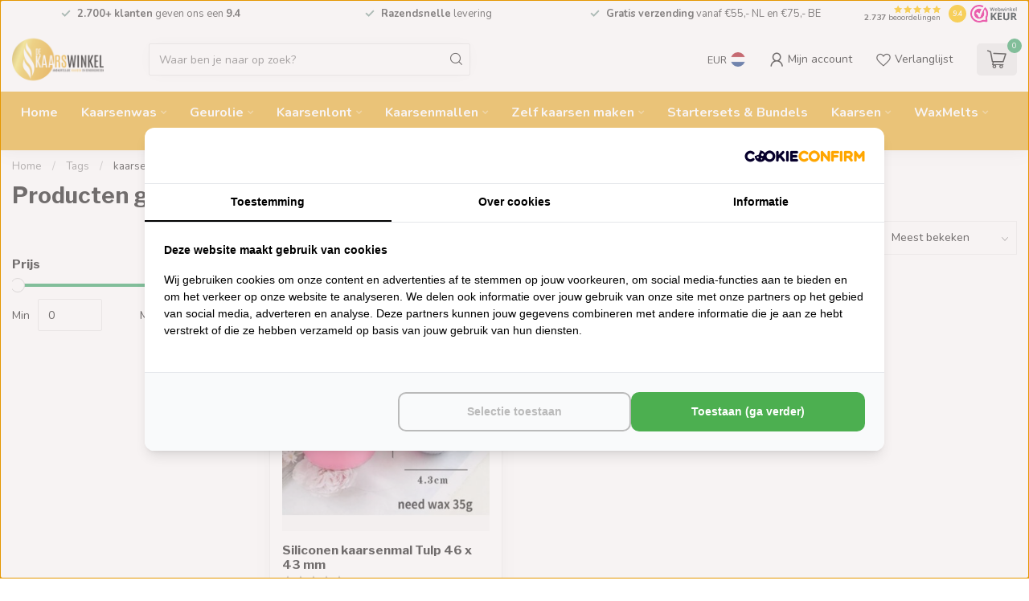

--- FILE ---
content_type: text/html;charset=utf-8
request_url: https://www.kaarswinkel.nl/tags/kaarsenmal-tulp/
body_size: 31669
content:
<!DOCTYPE html>
<html lang="nl">
  <head>
<!-- Google Tag Manager -->
<script>(function(w,d,s,l,i){w[l]=w[l]||[];w[l].push({'gtm.start':
new Date().getTime(),event:'gtm.js'});var f=d.getElementsByTagName(s)[0],
j=d.createElement(s),dl=l!='dataLayer'?'&l='+l:'';j.async=true;j.src=
'https://www.googletagmanager.com/gtm.js?id='+i+dl;f.parentNode.insertBefore(j,f);
})(window,document,'script','dataLayer','GTM-P8VSFDV6');</script>
<!-- End Google Tag Manager -->

<link rel="preconnect" href="https://cdn.webshopapp.com">
<link rel="preconnect" href="https://fonts.googleapis.com">
<link rel="preconnect" href="https://fonts.gstatic.com" crossorigin>

<meta charset="utf-8"/>
<!-- [START] 'blocks/head.rain' -->
<!--

  (c) 2008-2026 Lightspeed Netherlands B.V.
  http://www.lightspeedhq.com
  Generated: 22-01-2026 @ 15:55:48

-->
<link rel="canonical" href="https://www.kaarswinkel.nl/tags/kaarsenmal-tulp/"/>
<link rel="alternate" href="https://www.kaarswinkel.nl/index.rss" type="application/rss+xml" title="Nieuwe producten"/>
<meta name="robots" content="noodp,noydir"/>
<link href="https://plus.google.com/u/0/104565697270030382846" rel="publisher"/>
<meta name="google-site-verification" content="&lt;meta name=&quot;msvalidate.01&quot; content=&quot;39D3FE07B0A27FFDE9D93BFE4BFCED50"/>
<meta name="google-site-verification" content="XDAQobtfls-Aw-r3ZM-n9mhF0KDlIoT_YMKzMO0Mraw"/>
<meta name="google-site-verification" content="E20UoHqb9EtJorWzOLhv5ht78SZMgJ-zBA1ffdH9lus"/>
<meta name="google-site-verification" content="&lt;meta name=&quot;alexaVerifyID&quot; content=&quot;R5-_vmntMMw8K2auNOgRNSH5nSw&quot;/&gt;"/>
<meta property="og:url" content="https://www.kaarswinkel.nl/tags/kaarsenmal-tulp/?source=facebook"/>
<meta property="og:site_name" content="De Kaarswinkel"/>
<meta property="og:title" content="kaarsenmal tulp"/>
<meta property="og:description" content="Ambachtelijke kaarsen en zelf kaarsen maken benodigdheden. Handgemaakte kaarsen van goede kwaliteit, meer branduren door gebruik van de beste grondstoffen. Teve"/>
<script>
/* DyApps Theme Addons config */
if( !window.dyapps ){ window.dyapps = {}; }
window.dyapps.addons = {
 "enabled": true,
 "created_at": "02-07-2025 21:45:22",
 "settings": {
    "matrix_separator": ",",
    "filterGroupSwatches": [],
    "swatchesForCustomFields": [],
    "plan": {
     "can_variant_group": true,
     "can_stockify": true,
     "can_vat_switcher": true,
     "can_age_popup": false,
     "can_custom_qty": false,
     "can_data01_colors": false
    },
    "advancedVariants": {
     "enabled": false,
     "price_in_dropdown": true,
     "stockify_in_dropdown": true,
     "disable_out_of_stock": true,
     "grid_swatches_container_selector": ".dy-collection-grid-swatch-holder",
     "grid_swatches_position": "left",
     "grid_swatches_max_colors": 4,
     "grid_swatches_enabled": true,
     "variant_status_icon": false,
     "display_type": "select",
     "product_swatches_size": "default",
     "live_pricing": true
    },
    "age_popup": {
     "enabled": false,
     "logo_url": "",
     "image_footer_url": "",
     "text": {
                 
        "nl": {
         "content": "<h3>Bevestig je leeftijd<\/h3><p>Je moet 18 jaar of ouder zijn om deze website te bezoeken.<\/p>",
         "content_no": "<h3>Sorry!<\/h3><p>Je kunt deze website helaas niet bezoeken.<\/p>",
         "button_yes": "Ik ben 18 jaar of ouder",
         "button_no": "Ik ben jonger dan 18",
        }        }
    },
    "stockify": {
     "enabled": false,
     "stock_trigger_type": "outofstock",
     "optin_policy": false,
     "api": "https://my.dyapps.io/api/public/b1330afbf7/stockify/subscribe",
     "text": {
                 
        "nl": {
         "email_placeholder": "Jouw e-mailadres",
         "button_trigger": "Geef me een seintje bij voorraad",
         "button_submit": "Houd me op de hoogte!",
         "title": "Laat je e-mailadres achter",
         "desc": "Helaas is dit product momenteel uitverkocht. Laat je e-mailadres achter en we sturen je een e-mail wanneer het product weer beschikbaar is.",
         "bottom_text": "We gebruiken je gegevens alleen voor deze email. Meer info in onze <a href=\"\/service\/privacy-policy\/\" target=\"_blank\">privacy policy<\/a>."
        }        }
    },
    "categoryBanners": {
     "enabled": true,
     "mobile_breakpoint": "576px",
     "category_banner": [],
     "banners": {
             }
    }
 },
 "swatches": {
 "default": {"is_default": true, "type": "multi", "values": {"background-size": "10px 10px", "background-position": "0 0, 0 5px, 5px -5px, -5px 0px", "background-image": "linear-gradient(45deg, rgba(100,100,100,0.3) 25%, transparent 25%),  linear-gradient(-45deg, rgba(100,100,100,0.3) 25%, transparent 25%),  linear-gradient(45deg, transparent 75%, rgba(100,100,100,0.3) 75%),  linear-gradient(-45deg, transparent 75%, rgba(100,100,100,0.3) 75%)"}} ,   }
};
</script>
<script src="https://facebook.dmwsconnector.nl/shop-assets/2295/capi.js?id=ae663dab91428b68d793c5b59c1c63d6"></script>
<!--[if lt IE 9]>
<script src="https://cdn.webshopapp.com/assets/html5shiv.js?2025-02-20"></script>
<![endif]-->
<!-- [END] 'blocks/head.rain' -->

<title>kaarsenmal tulp - De Kaarswinkel</title>

<meta name="dyapps-addons-enabled" content="true">
<meta name="dyapps-addons-version" content="2022081001">
<meta name="dyapps-theme-name" content="Proxima">
<meta name="dyapps-theme-editor" content="true">

<meta name="description" content="Ambachtelijke kaarsen en zelf kaarsen maken benodigdheden. Handgemaakte kaarsen van goede kwaliteit, meer branduren door gebruik van de beste grondstoffen. Teve" />
<meta name="keywords" content="kaarsenmal, tulp, Kaarsen, Ambachtelijke kaarsen, Handgemaakte kaarsen, vierkante-kaarsen, bolkaarsen, grote-kaarsen, zelf-kaarsen-maken, kaarsen-maken-benodigheden,  kaarsenlont, paraffine, stearine, koolzaadwas, sojawas, bijenwas, waxconditioner, g" />

<meta http-equiv="X-UA-Compatible" content="IE=edge">
<meta name="viewport" content="width=device-width, initial-scale=1">

<link rel="shortcut icon" href="https://cdn.webshopapp.com/shops/2295/files/476690207/favicon.png" type="image/x-icon" />
<link rel="preload" as="image" href="https://cdn.webshopapp.com/shops/2295/themes/184640/v/2637888/assets/logo.png?20250514074539">



<script src="https://cdn.webshopapp.com/shops/2295/themes/184640/assets/jquery-1-12-4-min.js?20260102104137" defer></script>
<script>if(navigator.userAgent.indexOf("MSIE ") > -1 || navigator.userAgent.indexOf("Trident/") > -1) { document.write('<script src="https://cdn.webshopapp.com/shops/2295/themes/184640/assets/intersection-observer-polyfill.js?20260102104137">\x3C/script>') }</script>

<style>/*!
 * Bootstrap Reboot v4.6.1 (https://getbootstrap.com/)
 * Copyright 2011-2021 The Bootstrap Authors
 * Copyright 2011-2021 Twitter, Inc.
 * Licensed under MIT (https://github.com/twbs/bootstrap/blob/main/LICENSE)
 * Forked from Normalize.css, licensed MIT (https://github.com/necolas/normalize.css/blob/master/LICENSE.md)
 */*,*::before,*::after{box-sizing:border-box}html{font-family:sans-serif;line-height:1.15;-webkit-text-size-adjust:100%;-webkit-tap-highlight-color:rgba(0,0,0,0)}article,aside,figcaption,figure,footer,header,hgroup,main,nav,section{display:block}body{margin:0;font-family:-apple-system,BlinkMacSystemFont,"Segoe UI",Roboto,"Helvetica Neue",Arial,"Noto Sans","Liberation Sans",sans-serif,"Apple Color Emoji","Segoe UI Emoji","Segoe UI Symbol","Noto Color Emoji";font-size:1rem;font-weight:400;line-height:1.42857143;color:#212529;text-align:left;background-color:#fff}[tabindex="-1"]:focus:not(:focus-visible){outline:0 !important}hr{box-sizing:content-box;height:0;overflow:visible}h1,h2,h3,h4,h5,h6{margin-top:0;margin-bottom:.5rem}p{margin-top:0;margin-bottom:1rem}abbr[title],abbr[data-original-title]{text-decoration:underline;text-decoration:underline dotted;cursor:help;border-bottom:0;text-decoration-skip-ink:none}address{margin-bottom:1rem;font-style:normal;line-height:inherit}ol,ul,dl{margin-top:0;margin-bottom:1rem}ol ol,ul ul,ol ul,ul ol{margin-bottom:0}dt{font-weight:700}dd{margin-bottom:.5rem;margin-left:0}blockquote{margin:0 0 1rem}b,strong{font-weight:bolder}small{font-size:80%}sub,sup{position:relative;font-size:75%;line-height:0;vertical-align:baseline}sub{bottom:-0.25em}sup{top:-0.5em}a{color:#007bff;text-decoration:none;background-color:transparent}a:hover{color:#0056b3;text-decoration:underline}a:not([href]):not([class]){color:inherit;text-decoration:none}a:not([href]):not([class]):hover{color:inherit;text-decoration:none}pre,code,kbd,samp{font-family:SFMono-Regular,Menlo,Monaco,Consolas,"Liberation Mono","Courier New",monospace;font-size:1em}pre{margin-top:0;margin-bottom:1rem;overflow:auto;-ms-overflow-style:scrollbar}figure{margin:0 0 1rem}img{vertical-align:middle;border-style:none}svg{overflow:hidden;vertical-align:middle}table{border-collapse:collapse}caption{padding-top:.75rem;padding-bottom:.75rem;color:#6c757d;text-align:left;caption-side:bottom}th{text-align:inherit;text-align:-webkit-match-parent}label{display:inline-block;margin-bottom:.5rem}button{border-radius:0}button:focus:not(:focus-visible){outline:0}input,button,select,optgroup,textarea{margin:0;font-family:inherit;font-size:inherit;line-height:inherit}button,input{overflow:visible}button,select{text-transform:none}[role=button]{cursor:pointer}select{word-wrap:normal}button,[type=button],[type=reset],[type=submit]{-webkit-appearance:button}button:not(:disabled),[type=button]:not(:disabled),[type=reset]:not(:disabled),[type=submit]:not(:disabled){cursor:pointer}button::-moz-focus-inner,[type=button]::-moz-focus-inner,[type=reset]::-moz-focus-inner,[type=submit]::-moz-focus-inner{padding:0;border-style:none}input[type=radio],input[type=checkbox]{box-sizing:border-box;padding:0}textarea{overflow:auto;resize:vertical}fieldset{min-width:0;padding:0;margin:0;border:0}legend{display:block;width:100%;max-width:100%;padding:0;margin-bottom:.5rem;font-size:1.5rem;line-height:inherit;color:inherit;white-space:normal}progress{vertical-align:baseline}[type=number]::-webkit-inner-spin-button,[type=number]::-webkit-outer-spin-button{height:auto}[type=search]{outline-offset:-2px;-webkit-appearance:none}[type=search]::-webkit-search-decoration{-webkit-appearance:none}::-webkit-file-upload-button{font:inherit;-webkit-appearance:button}output{display:inline-block}summary{display:list-item;cursor:pointer}template{display:none}[hidden]{display:none !important}/*!
 * Bootstrap Grid v4.6.1 (https://getbootstrap.com/)
 * Copyright 2011-2021 The Bootstrap Authors
 * Copyright 2011-2021 Twitter, Inc.
 * Licensed under MIT (https://github.com/twbs/bootstrap/blob/main/LICENSE)
 */html{box-sizing:border-box;-ms-overflow-style:scrollbar}*,*::before,*::after{box-sizing:inherit}.container,.container-fluid,.container-xl,.container-lg,.container-md,.container-sm{width:100%;padding-right:15px;padding-left:15px;margin-right:auto;margin-left:auto}@media(min-width: 576px){.container-sm,.container{max-width:540px}}@media(min-width: 768px){.container-md,.container-sm,.container{max-width:720px}}@media(min-width: 992px){.container-lg,.container-md,.container-sm,.container{max-width:960px}}@media(min-width: 1200px){.container-xl,.container-lg,.container-md,.container-sm,.container{max-width:1140px}}.row{display:flex;flex-wrap:wrap;margin-right:-15px;margin-left:-15px}.no-gutters{margin-right:0;margin-left:0}.no-gutters>.col,.no-gutters>[class*=col-]{padding-right:0;padding-left:0}.col-xl,.col-xl-auto,.col-xl-12,.col-xl-11,.col-xl-10,.col-xl-9,.col-xl-8,.col-xl-7,.col-xl-6,.col-xl-5,.col-xl-4,.col-xl-3,.col-xl-2,.col-xl-1,.col-lg,.col-lg-auto,.col-lg-12,.col-lg-11,.col-lg-10,.col-lg-9,.col-lg-8,.col-lg-7,.col-lg-6,.col-lg-5,.col-lg-4,.col-lg-3,.col-lg-2,.col-lg-1,.col-md,.col-md-auto,.col-md-12,.col-md-11,.col-md-10,.col-md-9,.col-md-8,.col-md-7,.col-md-6,.col-md-5,.col-md-4,.col-md-3,.col-md-2,.col-md-1,.col-sm,.col-sm-auto,.col-sm-12,.col-sm-11,.col-sm-10,.col-sm-9,.col-sm-8,.col-sm-7,.col-sm-6,.col-sm-5,.col-sm-4,.col-sm-3,.col-sm-2,.col-sm-1,.col,.col-auto,.col-12,.col-11,.col-10,.col-9,.col-8,.col-7,.col-6,.col-5,.col-4,.col-3,.col-2,.col-1{position:relative;width:100%;padding-right:15px;padding-left:15px}.col{flex-basis:0;flex-grow:1;max-width:100%}.row-cols-1>*{flex:0 0 100%;max-width:100%}.row-cols-2>*{flex:0 0 50%;max-width:50%}.row-cols-3>*{flex:0 0 33.3333333333%;max-width:33.3333333333%}.row-cols-4>*{flex:0 0 25%;max-width:25%}.row-cols-5>*{flex:0 0 20%;max-width:20%}.row-cols-6>*{flex:0 0 16.6666666667%;max-width:16.6666666667%}.col-auto{flex:0 0 auto;width:auto;max-width:100%}.col-1{flex:0 0 8.33333333%;max-width:8.33333333%}.col-2{flex:0 0 16.66666667%;max-width:16.66666667%}.col-3{flex:0 0 25%;max-width:25%}.col-4{flex:0 0 33.33333333%;max-width:33.33333333%}.col-5{flex:0 0 41.66666667%;max-width:41.66666667%}.col-6{flex:0 0 50%;max-width:50%}.col-7{flex:0 0 58.33333333%;max-width:58.33333333%}.col-8{flex:0 0 66.66666667%;max-width:66.66666667%}.col-9{flex:0 0 75%;max-width:75%}.col-10{flex:0 0 83.33333333%;max-width:83.33333333%}.col-11{flex:0 0 91.66666667%;max-width:91.66666667%}.col-12{flex:0 0 100%;max-width:100%}.order-first{order:-1}.order-last{order:13}.order-0{order:0}.order-1{order:1}.order-2{order:2}.order-3{order:3}.order-4{order:4}.order-5{order:5}.order-6{order:6}.order-7{order:7}.order-8{order:8}.order-9{order:9}.order-10{order:10}.order-11{order:11}.order-12{order:12}.offset-1{margin-left:8.33333333%}.offset-2{margin-left:16.66666667%}.offset-3{margin-left:25%}.offset-4{margin-left:33.33333333%}.offset-5{margin-left:41.66666667%}.offset-6{margin-left:50%}.offset-7{margin-left:58.33333333%}.offset-8{margin-left:66.66666667%}.offset-9{margin-left:75%}.offset-10{margin-left:83.33333333%}.offset-11{margin-left:91.66666667%}@media(min-width: 576px){.col-sm{flex-basis:0;flex-grow:1;max-width:100%}.row-cols-sm-1>*{flex:0 0 100%;max-width:100%}.row-cols-sm-2>*{flex:0 0 50%;max-width:50%}.row-cols-sm-3>*{flex:0 0 33.3333333333%;max-width:33.3333333333%}.row-cols-sm-4>*{flex:0 0 25%;max-width:25%}.row-cols-sm-5>*{flex:0 0 20%;max-width:20%}.row-cols-sm-6>*{flex:0 0 16.6666666667%;max-width:16.6666666667%}.col-sm-auto{flex:0 0 auto;width:auto;max-width:100%}.col-sm-1{flex:0 0 8.33333333%;max-width:8.33333333%}.col-sm-2{flex:0 0 16.66666667%;max-width:16.66666667%}.col-sm-3{flex:0 0 25%;max-width:25%}.col-sm-4{flex:0 0 33.33333333%;max-width:33.33333333%}.col-sm-5{flex:0 0 41.66666667%;max-width:41.66666667%}.col-sm-6{flex:0 0 50%;max-width:50%}.col-sm-7{flex:0 0 58.33333333%;max-width:58.33333333%}.col-sm-8{flex:0 0 66.66666667%;max-width:66.66666667%}.col-sm-9{flex:0 0 75%;max-width:75%}.col-sm-10{flex:0 0 83.33333333%;max-width:83.33333333%}.col-sm-11{flex:0 0 91.66666667%;max-width:91.66666667%}.col-sm-12{flex:0 0 100%;max-width:100%}.order-sm-first{order:-1}.order-sm-last{order:13}.order-sm-0{order:0}.order-sm-1{order:1}.order-sm-2{order:2}.order-sm-3{order:3}.order-sm-4{order:4}.order-sm-5{order:5}.order-sm-6{order:6}.order-sm-7{order:7}.order-sm-8{order:8}.order-sm-9{order:9}.order-sm-10{order:10}.order-sm-11{order:11}.order-sm-12{order:12}.offset-sm-0{margin-left:0}.offset-sm-1{margin-left:8.33333333%}.offset-sm-2{margin-left:16.66666667%}.offset-sm-3{margin-left:25%}.offset-sm-4{margin-left:33.33333333%}.offset-sm-5{margin-left:41.66666667%}.offset-sm-6{margin-left:50%}.offset-sm-7{margin-left:58.33333333%}.offset-sm-8{margin-left:66.66666667%}.offset-sm-9{margin-left:75%}.offset-sm-10{margin-left:83.33333333%}.offset-sm-11{margin-left:91.66666667%}}@media(min-width: 768px){.col-md{flex-basis:0;flex-grow:1;max-width:100%}.row-cols-md-1>*{flex:0 0 100%;max-width:100%}.row-cols-md-2>*{flex:0 0 50%;max-width:50%}.row-cols-md-3>*{flex:0 0 33.3333333333%;max-width:33.3333333333%}.row-cols-md-4>*{flex:0 0 25%;max-width:25%}.row-cols-md-5>*{flex:0 0 20%;max-width:20%}.row-cols-md-6>*{flex:0 0 16.6666666667%;max-width:16.6666666667%}.col-md-auto{flex:0 0 auto;width:auto;max-width:100%}.col-md-1{flex:0 0 8.33333333%;max-width:8.33333333%}.col-md-2{flex:0 0 16.66666667%;max-width:16.66666667%}.col-md-3{flex:0 0 25%;max-width:25%}.col-md-4{flex:0 0 33.33333333%;max-width:33.33333333%}.col-md-5{flex:0 0 41.66666667%;max-width:41.66666667%}.col-md-6{flex:0 0 50%;max-width:50%}.col-md-7{flex:0 0 58.33333333%;max-width:58.33333333%}.col-md-8{flex:0 0 66.66666667%;max-width:66.66666667%}.col-md-9{flex:0 0 75%;max-width:75%}.col-md-10{flex:0 0 83.33333333%;max-width:83.33333333%}.col-md-11{flex:0 0 91.66666667%;max-width:91.66666667%}.col-md-12{flex:0 0 100%;max-width:100%}.order-md-first{order:-1}.order-md-last{order:13}.order-md-0{order:0}.order-md-1{order:1}.order-md-2{order:2}.order-md-3{order:3}.order-md-4{order:4}.order-md-5{order:5}.order-md-6{order:6}.order-md-7{order:7}.order-md-8{order:8}.order-md-9{order:9}.order-md-10{order:10}.order-md-11{order:11}.order-md-12{order:12}.offset-md-0{margin-left:0}.offset-md-1{margin-left:8.33333333%}.offset-md-2{margin-left:16.66666667%}.offset-md-3{margin-left:25%}.offset-md-4{margin-left:33.33333333%}.offset-md-5{margin-left:41.66666667%}.offset-md-6{margin-left:50%}.offset-md-7{margin-left:58.33333333%}.offset-md-8{margin-left:66.66666667%}.offset-md-9{margin-left:75%}.offset-md-10{margin-left:83.33333333%}.offset-md-11{margin-left:91.66666667%}}@media(min-width: 992px){.col-lg{flex-basis:0;flex-grow:1;max-width:100%}.row-cols-lg-1>*{flex:0 0 100%;max-width:100%}.row-cols-lg-2>*{flex:0 0 50%;max-width:50%}.row-cols-lg-3>*{flex:0 0 33.3333333333%;max-width:33.3333333333%}.row-cols-lg-4>*{flex:0 0 25%;max-width:25%}.row-cols-lg-5>*{flex:0 0 20%;max-width:20%}.row-cols-lg-6>*{flex:0 0 16.6666666667%;max-width:16.6666666667%}.col-lg-auto{flex:0 0 auto;width:auto;max-width:100%}.col-lg-1{flex:0 0 8.33333333%;max-width:8.33333333%}.col-lg-2{flex:0 0 16.66666667%;max-width:16.66666667%}.col-lg-3{flex:0 0 25%;max-width:25%}.col-lg-4{flex:0 0 33.33333333%;max-width:33.33333333%}.col-lg-5{flex:0 0 41.66666667%;max-width:41.66666667%}.col-lg-6{flex:0 0 50%;max-width:50%}.col-lg-7{flex:0 0 58.33333333%;max-width:58.33333333%}.col-lg-8{flex:0 0 66.66666667%;max-width:66.66666667%}.col-lg-9{flex:0 0 75%;max-width:75%}.col-lg-10{flex:0 0 83.33333333%;max-width:83.33333333%}.col-lg-11{flex:0 0 91.66666667%;max-width:91.66666667%}.col-lg-12{flex:0 0 100%;max-width:100%}.order-lg-first{order:-1}.order-lg-last{order:13}.order-lg-0{order:0}.order-lg-1{order:1}.order-lg-2{order:2}.order-lg-3{order:3}.order-lg-4{order:4}.order-lg-5{order:5}.order-lg-6{order:6}.order-lg-7{order:7}.order-lg-8{order:8}.order-lg-9{order:9}.order-lg-10{order:10}.order-lg-11{order:11}.order-lg-12{order:12}.offset-lg-0{margin-left:0}.offset-lg-1{margin-left:8.33333333%}.offset-lg-2{margin-left:16.66666667%}.offset-lg-3{margin-left:25%}.offset-lg-4{margin-left:33.33333333%}.offset-lg-5{margin-left:41.66666667%}.offset-lg-6{margin-left:50%}.offset-lg-7{margin-left:58.33333333%}.offset-lg-8{margin-left:66.66666667%}.offset-lg-9{margin-left:75%}.offset-lg-10{margin-left:83.33333333%}.offset-lg-11{margin-left:91.66666667%}}@media(min-width: 1200px){.col-xl{flex-basis:0;flex-grow:1;max-width:100%}.row-cols-xl-1>*{flex:0 0 100%;max-width:100%}.row-cols-xl-2>*{flex:0 0 50%;max-width:50%}.row-cols-xl-3>*{flex:0 0 33.3333333333%;max-width:33.3333333333%}.row-cols-xl-4>*{flex:0 0 25%;max-width:25%}.row-cols-xl-5>*{flex:0 0 20%;max-width:20%}.row-cols-xl-6>*{flex:0 0 16.6666666667%;max-width:16.6666666667%}.col-xl-auto{flex:0 0 auto;width:auto;max-width:100%}.col-xl-1{flex:0 0 8.33333333%;max-width:8.33333333%}.col-xl-2{flex:0 0 16.66666667%;max-width:16.66666667%}.col-xl-3{flex:0 0 25%;max-width:25%}.col-xl-4{flex:0 0 33.33333333%;max-width:33.33333333%}.col-xl-5{flex:0 0 41.66666667%;max-width:41.66666667%}.col-xl-6{flex:0 0 50%;max-width:50%}.col-xl-7{flex:0 0 58.33333333%;max-width:58.33333333%}.col-xl-8{flex:0 0 66.66666667%;max-width:66.66666667%}.col-xl-9{flex:0 0 75%;max-width:75%}.col-xl-10{flex:0 0 83.33333333%;max-width:83.33333333%}.col-xl-11{flex:0 0 91.66666667%;max-width:91.66666667%}.col-xl-12{flex:0 0 100%;max-width:100%}.order-xl-first{order:-1}.order-xl-last{order:13}.order-xl-0{order:0}.order-xl-1{order:1}.order-xl-2{order:2}.order-xl-3{order:3}.order-xl-4{order:4}.order-xl-5{order:5}.order-xl-6{order:6}.order-xl-7{order:7}.order-xl-8{order:8}.order-xl-9{order:9}.order-xl-10{order:10}.order-xl-11{order:11}.order-xl-12{order:12}.offset-xl-0{margin-left:0}.offset-xl-1{margin-left:8.33333333%}.offset-xl-2{margin-left:16.66666667%}.offset-xl-3{margin-left:25%}.offset-xl-4{margin-left:33.33333333%}.offset-xl-5{margin-left:41.66666667%}.offset-xl-6{margin-left:50%}.offset-xl-7{margin-left:58.33333333%}.offset-xl-8{margin-left:66.66666667%}.offset-xl-9{margin-left:75%}.offset-xl-10{margin-left:83.33333333%}.offset-xl-11{margin-left:91.66666667%}}.d-none{display:none !important}.d-inline{display:inline !important}.d-inline-block{display:inline-block !important}.d-block{display:block !important}.d-table{display:table !important}.d-table-row{display:table-row !important}.d-table-cell{display:table-cell !important}.d-flex{display:flex !important}.d-inline-flex{display:inline-flex !important}@media(min-width: 576px){.d-sm-none{display:none !important}.d-sm-inline{display:inline !important}.d-sm-inline-block{display:inline-block !important}.d-sm-block{display:block !important}.d-sm-table{display:table !important}.d-sm-table-row{display:table-row !important}.d-sm-table-cell{display:table-cell !important}.d-sm-flex{display:flex !important}.d-sm-inline-flex{display:inline-flex !important}}@media(min-width: 768px){.d-md-none{display:none !important}.d-md-inline{display:inline !important}.d-md-inline-block{display:inline-block !important}.d-md-block{display:block !important}.d-md-table{display:table !important}.d-md-table-row{display:table-row !important}.d-md-table-cell{display:table-cell !important}.d-md-flex{display:flex !important}.d-md-inline-flex{display:inline-flex !important}}@media(min-width: 992px){.d-lg-none{display:none !important}.d-lg-inline{display:inline !important}.d-lg-inline-block{display:inline-block !important}.d-lg-block{display:block !important}.d-lg-table{display:table !important}.d-lg-table-row{display:table-row !important}.d-lg-table-cell{display:table-cell !important}.d-lg-flex{display:flex !important}.d-lg-inline-flex{display:inline-flex !important}}@media(min-width: 1200px){.d-xl-none{display:none !important}.d-xl-inline{display:inline !important}.d-xl-inline-block{display:inline-block !important}.d-xl-block{display:block !important}.d-xl-table{display:table !important}.d-xl-table-row{display:table-row !important}.d-xl-table-cell{display:table-cell !important}.d-xl-flex{display:flex !important}.d-xl-inline-flex{display:inline-flex !important}}@media print{.d-print-none{display:none !important}.d-print-inline{display:inline !important}.d-print-inline-block{display:inline-block !important}.d-print-block{display:block !important}.d-print-table{display:table !important}.d-print-table-row{display:table-row !important}.d-print-table-cell{display:table-cell !important}.d-print-flex{display:flex !important}.d-print-inline-flex{display:inline-flex !important}}.flex-row{flex-direction:row !important}.flex-column{flex-direction:column !important}.flex-row-reverse{flex-direction:row-reverse !important}.flex-column-reverse{flex-direction:column-reverse !important}.flex-wrap{flex-wrap:wrap !important}.flex-nowrap{flex-wrap:nowrap !important}.flex-wrap-reverse{flex-wrap:wrap-reverse !important}.flex-fill{flex:1 1 auto !important}.flex-grow-0{flex-grow:0 !important}.flex-grow-1{flex-grow:1 !important}.flex-shrink-0{flex-shrink:0 !important}.flex-shrink-1{flex-shrink:1 !important}.justify-content-start{justify-content:flex-start !important}.justify-content-end{justify-content:flex-end !important}.justify-content-center{justify-content:center !important}.justify-content-between{justify-content:space-between !important}.justify-content-around{justify-content:space-around !important}.align-items-start{align-items:flex-start !important}.align-items-end{align-items:flex-end !important}.align-items-center{align-items:center !important}.align-items-baseline{align-items:baseline !important}.align-items-stretch{align-items:stretch !important}.align-content-start{align-content:flex-start !important}.align-content-end{align-content:flex-end !important}.align-content-center{align-content:center !important}.align-content-between{align-content:space-between !important}.align-content-around{align-content:space-around !important}.align-content-stretch{align-content:stretch !important}.align-self-auto{align-self:auto !important}.align-self-start{align-self:flex-start !important}.align-self-end{align-self:flex-end !important}.align-self-center{align-self:center !important}.align-self-baseline{align-self:baseline !important}.align-self-stretch{align-self:stretch !important}@media(min-width: 576px){.flex-sm-row{flex-direction:row !important}.flex-sm-column{flex-direction:column !important}.flex-sm-row-reverse{flex-direction:row-reverse !important}.flex-sm-column-reverse{flex-direction:column-reverse !important}.flex-sm-wrap{flex-wrap:wrap !important}.flex-sm-nowrap{flex-wrap:nowrap !important}.flex-sm-wrap-reverse{flex-wrap:wrap-reverse !important}.flex-sm-fill{flex:1 1 auto !important}.flex-sm-grow-0{flex-grow:0 !important}.flex-sm-grow-1{flex-grow:1 !important}.flex-sm-shrink-0{flex-shrink:0 !important}.flex-sm-shrink-1{flex-shrink:1 !important}.justify-content-sm-start{justify-content:flex-start !important}.justify-content-sm-end{justify-content:flex-end !important}.justify-content-sm-center{justify-content:center !important}.justify-content-sm-between{justify-content:space-between !important}.justify-content-sm-around{justify-content:space-around !important}.align-items-sm-start{align-items:flex-start !important}.align-items-sm-end{align-items:flex-end !important}.align-items-sm-center{align-items:center !important}.align-items-sm-baseline{align-items:baseline !important}.align-items-sm-stretch{align-items:stretch !important}.align-content-sm-start{align-content:flex-start !important}.align-content-sm-end{align-content:flex-end !important}.align-content-sm-center{align-content:center !important}.align-content-sm-between{align-content:space-between !important}.align-content-sm-around{align-content:space-around !important}.align-content-sm-stretch{align-content:stretch !important}.align-self-sm-auto{align-self:auto !important}.align-self-sm-start{align-self:flex-start !important}.align-self-sm-end{align-self:flex-end !important}.align-self-sm-center{align-self:center !important}.align-self-sm-baseline{align-self:baseline !important}.align-self-sm-stretch{align-self:stretch !important}}@media(min-width: 768px){.flex-md-row{flex-direction:row !important}.flex-md-column{flex-direction:column !important}.flex-md-row-reverse{flex-direction:row-reverse !important}.flex-md-column-reverse{flex-direction:column-reverse !important}.flex-md-wrap{flex-wrap:wrap !important}.flex-md-nowrap{flex-wrap:nowrap !important}.flex-md-wrap-reverse{flex-wrap:wrap-reverse !important}.flex-md-fill{flex:1 1 auto !important}.flex-md-grow-0{flex-grow:0 !important}.flex-md-grow-1{flex-grow:1 !important}.flex-md-shrink-0{flex-shrink:0 !important}.flex-md-shrink-1{flex-shrink:1 !important}.justify-content-md-start{justify-content:flex-start !important}.justify-content-md-end{justify-content:flex-end !important}.justify-content-md-center{justify-content:center !important}.justify-content-md-between{justify-content:space-between !important}.justify-content-md-around{justify-content:space-around !important}.align-items-md-start{align-items:flex-start !important}.align-items-md-end{align-items:flex-end !important}.align-items-md-center{align-items:center !important}.align-items-md-baseline{align-items:baseline !important}.align-items-md-stretch{align-items:stretch !important}.align-content-md-start{align-content:flex-start !important}.align-content-md-end{align-content:flex-end !important}.align-content-md-center{align-content:center !important}.align-content-md-between{align-content:space-between !important}.align-content-md-around{align-content:space-around !important}.align-content-md-stretch{align-content:stretch !important}.align-self-md-auto{align-self:auto !important}.align-self-md-start{align-self:flex-start !important}.align-self-md-end{align-self:flex-end !important}.align-self-md-center{align-self:center !important}.align-self-md-baseline{align-self:baseline !important}.align-self-md-stretch{align-self:stretch !important}}@media(min-width: 992px){.flex-lg-row{flex-direction:row !important}.flex-lg-column{flex-direction:column !important}.flex-lg-row-reverse{flex-direction:row-reverse !important}.flex-lg-column-reverse{flex-direction:column-reverse !important}.flex-lg-wrap{flex-wrap:wrap !important}.flex-lg-nowrap{flex-wrap:nowrap !important}.flex-lg-wrap-reverse{flex-wrap:wrap-reverse !important}.flex-lg-fill{flex:1 1 auto !important}.flex-lg-grow-0{flex-grow:0 !important}.flex-lg-grow-1{flex-grow:1 !important}.flex-lg-shrink-0{flex-shrink:0 !important}.flex-lg-shrink-1{flex-shrink:1 !important}.justify-content-lg-start{justify-content:flex-start !important}.justify-content-lg-end{justify-content:flex-end !important}.justify-content-lg-center{justify-content:center !important}.justify-content-lg-between{justify-content:space-between !important}.justify-content-lg-around{justify-content:space-around !important}.align-items-lg-start{align-items:flex-start !important}.align-items-lg-end{align-items:flex-end !important}.align-items-lg-center{align-items:center !important}.align-items-lg-baseline{align-items:baseline !important}.align-items-lg-stretch{align-items:stretch !important}.align-content-lg-start{align-content:flex-start !important}.align-content-lg-end{align-content:flex-end !important}.align-content-lg-center{align-content:center !important}.align-content-lg-between{align-content:space-between !important}.align-content-lg-around{align-content:space-around !important}.align-content-lg-stretch{align-content:stretch !important}.align-self-lg-auto{align-self:auto !important}.align-self-lg-start{align-self:flex-start !important}.align-self-lg-end{align-self:flex-end !important}.align-self-lg-center{align-self:center !important}.align-self-lg-baseline{align-self:baseline !important}.align-self-lg-stretch{align-self:stretch !important}}@media(min-width: 1200px){.flex-xl-row{flex-direction:row !important}.flex-xl-column{flex-direction:column !important}.flex-xl-row-reverse{flex-direction:row-reverse !important}.flex-xl-column-reverse{flex-direction:column-reverse !important}.flex-xl-wrap{flex-wrap:wrap !important}.flex-xl-nowrap{flex-wrap:nowrap !important}.flex-xl-wrap-reverse{flex-wrap:wrap-reverse !important}.flex-xl-fill{flex:1 1 auto !important}.flex-xl-grow-0{flex-grow:0 !important}.flex-xl-grow-1{flex-grow:1 !important}.flex-xl-shrink-0{flex-shrink:0 !important}.flex-xl-shrink-1{flex-shrink:1 !important}.justify-content-xl-start{justify-content:flex-start !important}.justify-content-xl-end{justify-content:flex-end !important}.justify-content-xl-center{justify-content:center !important}.justify-content-xl-between{justify-content:space-between !important}.justify-content-xl-around{justify-content:space-around !important}.align-items-xl-start{align-items:flex-start !important}.align-items-xl-end{align-items:flex-end !important}.align-items-xl-center{align-items:center !important}.align-items-xl-baseline{align-items:baseline !important}.align-items-xl-stretch{align-items:stretch !important}.align-content-xl-start{align-content:flex-start !important}.align-content-xl-end{align-content:flex-end !important}.align-content-xl-center{align-content:center !important}.align-content-xl-between{align-content:space-between !important}.align-content-xl-around{align-content:space-around !important}.align-content-xl-stretch{align-content:stretch !important}.align-self-xl-auto{align-self:auto !important}.align-self-xl-start{align-self:flex-start !important}.align-self-xl-end{align-self:flex-end !important}.align-self-xl-center{align-self:center !important}.align-self-xl-baseline{align-self:baseline !important}.align-self-xl-stretch{align-self:stretch !important}}.m-0{margin:0 !important}.mt-0,.my-0{margin-top:0 !important}.mr-0,.mx-0{margin-right:0 !important}.mb-0,.my-0{margin-bottom:0 !important}.ml-0,.mx-0{margin-left:0 !important}.m-1{margin:5px !important}.mt-1,.my-1{margin-top:5px !important}.mr-1,.mx-1{margin-right:5px !important}.mb-1,.my-1{margin-bottom:5px !important}.ml-1,.mx-1{margin-left:5px !important}.m-2{margin:10px !important}.mt-2,.my-2{margin-top:10px !important}.mr-2,.mx-2{margin-right:10px !important}.mb-2,.my-2{margin-bottom:10px !important}.ml-2,.mx-2{margin-left:10px !important}.m-3{margin:15px !important}.mt-3,.my-3{margin-top:15px !important}.mr-3,.mx-3{margin-right:15px !important}.mb-3,.my-3{margin-bottom:15px !important}.ml-3,.mx-3{margin-left:15px !important}.m-4{margin:30px !important}.mt-4,.my-4{margin-top:30px !important}.mr-4,.mx-4{margin-right:30px !important}.mb-4,.my-4{margin-bottom:30px !important}.ml-4,.mx-4{margin-left:30px !important}.m-5{margin:50px !important}.mt-5,.my-5{margin-top:50px !important}.mr-5,.mx-5{margin-right:50px !important}.mb-5,.my-5{margin-bottom:50px !important}.ml-5,.mx-5{margin-left:50px !important}.m-6{margin:80px !important}.mt-6,.my-6{margin-top:80px !important}.mr-6,.mx-6{margin-right:80px !important}.mb-6,.my-6{margin-bottom:80px !important}.ml-6,.mx-6{margin-left:80px !important}.p-0{padding:0 !important}.pt-0,.py-0{padding-top:0 !important}.pr-0,.px-0{padding-right:0 !important}.pb-0,.py-0{padding-bottom:0 !important}.pl-0,.px-0{padding-left:0 !important}.p-1{padding:5px !important}.pt-1,.py-1{padding-top:5px !important}.pr-1,.px-1{padding-right:5px !important}.pb-1,.py-1{padding-bottom:5px !important}.pl-1,.px-1{padding-left:5px !important}.p-2{padding:10px !important}.pt-2,.py-2{padding-top:10px !important}.pr-2,.px-2{padding-right:10px !important}.pb-2,.py-2{padding-bottom:10px !important}.pl-2,.px-2{padding-left:10px !important}.p-3{padding:15px !important}.pt-3,.py-3{padding-top:15px !important}.pr-3,.px-3{padding-right:15px !important}.pb-3,.py-3{padding-bottom:15px !important}.pl-3,.px-3{padding-left:15px !important}.p-4{padding:30px !important}.pt-4,.py-4{padding-top:30px !important}.pr-4,.px-4{padding-right:30px !important}.pb-4,.py-4{padding-bottom:30px !important}.pl-4,.px-4{padding-left:30px !important}.p-5{padding:50px !important}.pt-5,.py-5{padding-top:50px !important}.pr-5,.px-5{padding-right:50px !important}.pb-5,.py-5{padding-bottom:50px !important}.pl-5,.px-5{padding-left:50px !important}.p-6{padding:80px !important}.pt-6,.py-6{padding-top:80px !important}.pr-6,.px-6{padding-right:80px !important}.pb-6,.py-6{padding-bottom:80px !important}.pl-6,.px-6{padding-left:80px !important}.m-n1{margin:-5px !important}.mt-n1,.my-n1{margin-top:-5px !important}.mr-n1,.mx-n1{margin-right:-5px !important}.mb-n1,.my-n1{margin-bottom:-5px !important}.ml-n1,.mx-n1{margin-left:-5px !important}.m-n2{margin:-10px !important}.mt-n2,.my-n2{margin-top:-10px !important}.mr-n2,.mx-n2{margin-right:-10px !important}.mb-n2,.my-n2{margin-bottom:-10px !important}.ml-n2,.mx-n2{margin-left:-10px !important}.m-n3{margin:-15px !important}.mt-n3,.my-n3{margin-top:-15px !important}.mr-n3,.mx-n3{margin-right:-15px !important}.mb-n3,.my-n3{margin-bottom:-15px !important}.ml-n3,.mx-n3{margin-left:-15px !important}.m-n4{margin:-30px !important}.mt-n4,.my-n4{margin-top:-30px !important}.mr-n4,.mx-n4{margin-right:-30px !important}.mb-n4,.my-n4{margin-bottom:-30px !important}.ml-n4,.mx-n4{margin-left:-30px !important}.m-n5{margin:-50px !important}.mt-n5,.my-n5{margin-top:-50px !important}.mr-n5,.mx-n5{margin-right:-50px !important}.mb-n5,.my-n5{margin-bottom:-50px !important}.ml-n5,.mx-n5{margin-left:-50px !important}.m-n6{margin:-80px !important}.mt-n6,.my-n6{margin-top:-80px !important}.mr-n6,.mx-n6{margin-right:-80px !important}.mb-n6,.my-n6{margin-bottom:-80px !important}.ml-n6,.mx-n6{margin-left:-80px !important}.m-auto{margin:auto !important}.mt-auto,.my-auto{margin-top:auto !important}.mr-auto,.mx-auto{margin-right:auto !important}.mb-auto,.my-auto{margin-bottom:auto !important}.ml-auto,.mx-auto{margin-left:auto !important}@media(min-width: 576px){.m-sm-0{margin:0 !important}.mt-sm-0,.my-sm-0{margin-top:0 !important}.mr-sm-0,.mx-sm-0{margin-right:0 !important}.mb-sm-0,.my-sm-0{margin-bottom:0 !important}.ml-sm-0,.mx-sm-0{margin-left:0 !important}.m-sm-1{margin:5px !important}.mt-sm-1,.my-sm-1{margin-top:5px !important}.mr-sm-1,.mx-sm-1{margin-right:5px !important}.mb-sm-1,.my-sm-1{margin-bottom:5px !important}.ml-sm-1,.mx-sm-1{margin-left:5px !important}.m-sm-2{margin:10px !important}.mt-sm-2,.my-sm-2{margin-top:10px !important}.mr-sm-2,.mx-sm-2{margin-right:10px !important}.mb-sm-2,.my-sm-2{margin-bottom:10px !important}.ml-sm-2,.mx-sm-2{margin-left:10px !important}.m-sm-3{margin:15px !important}.mt-sm-3,.my-sm-3{margin-top:15px !important}.mr-sm-3,.mx-sm-3{margin-right:15px !important}.mb-sm-3,.my-sm-3{margin-bottom:15px !important}.ml-sm-3,.mx-sm-3{margin-left:15px !important}.m-sm-4{margin:30px !important}.mt-sm-4,.my-sm-4{margin-top:30px !important}.mr-sm-4,.mx-sm-4{margin-right:30px !important}.mb-sm-4,.my-sm-4{margin-bottom:30px !important}.ml-sm-4,.mx-sm-4{margin-left:30px !important}.m-sm-5{margin:50px !important}.mt-sm-5,.my-sm-5{margin-top:50px !important}.mr-sm-5,.mx-sm-5{margin-right:50px !important}.mb-sm-5,.my-sm-5{margin-bottom:50px !important}.ml-sm-5,.mx-sm-5{margin-left:50px !important}.m-sm-6{margin:80px !important}.mt-sm-6,.my-sm-6{margin-top:80px !important}.mr-sm-6,.mx-sm-6{margin-right:80px !important}.mb-sm-6,.my-sm-6{margin-bottom:80px !important}.ml-sm-6,.mx-sm-6{margin-left:80px !important}.p-sm-0{padding:0 !important}.pt-sm-0,.py-sm-0{padding-top:0 !important}.pr-sm-0,.px-sm-0{padding-right:0 !important}.pb-sm-0,.py-sm-0{padding-bottom:0 !important}.pl-sm-0,.px-sm-0{padding-left:0 !important}.p-sm-1{padding:5px !important}.pt-sm-1,.py-sm-1{padding-top:5px !important}.pr-sm-1,.px-sm-1{padding-right:5px !important}.pb-sm-1,.py-sm-1{padding-bottom:5px !important}.pl-sm-1,.px-sm-1{padding-left:5px !important}.p-sm-2{padding:10px !important}.pt-sm-2,.py-sm-2{padding-top:10px !important}.pr-sm-2,.px-sm-2{padding-right:10px !important}.pb-sm-2,.py-sm-2{padding-bottom:10px !important}.pl-sm-2,.px-sm-2{padding-left:10px !important}.p-sm-3{padding:15px !important}.pt-sm-3,.py-sm-3{padding-top:15px !important}.pr-sm-3,.px-sm-3{padding-right:15px !important}.pb-sm-3,.py-sm-3{padding-bottom:15px !important}.pl-sm-3,.px-sm-3{padding-left:15px !important}.p-sm-4{padding:30px !important}.pt-sm-4,.py-sm-4{padding-top:30px !important}.pr-sm-4,.px-sm-4{padding-right:30px !important}.pb-sm-4,.py-sm-4{padding-bottom:30px !important}.pl-sm-4,.px-sm-4{padding-left:30px !important}.p-sm-5{padding:50px !important}.pt-sm-5,.py-sm-5{padding-top:50px !important}.pr-sm-5,.px-sm-5{padding-right:50px !important}.pb-sm-5,.py-sm-5{padding-bottom:50px !important}.pl-sm-5,.px-sm-5{padding-left:50px !important}.p-sm-6{padding:80px !important}.pt-sm-6,.py-sm-6{padding-top:80px !important}.pr-sm-6,.px-sm-6{padding-right:80px !important}.pb-sm-6,.py-sm-6{padding-bottom:80px !important}.pl-sm-6,.px-sm-6{padding-left:80px !important}.m-sm-n1{margin:-5px !important}.mt-sm-n1,.my-sm-n1{margin-top:-5px !important}.mr-sm-n1,.mx-sm-n1{margin-right:-5px !important}.mb-sm-n1,.my-sm-n1{margin-bottom:-5px !important}.ml-sm-n1,.mx-sm-n1{margin-left:-5px !important}.m-sm-n2{margin:-10px !important}.mt-sm-n2,.my-sm-n2{margin-top:-10px !important}.mr-sm-n2,.mx-sm-n2{margin-right:-10px !important}.mb-sm-n2,.my-sm-n2{margin-bottom:-10px !important}.ml-sm-n2,.mx-sm-n2{margin-left:-10px !important}.m-sm-n3{margin:-15px !important}.mt-sm-n3,.my-sm-n3{margin-top:-15px !important}.mr-sm-n3,.mx-sm-n3{margin-right:-15px !important}.mb-sm-n3,.my-sm-n3{margin-bottom:-15px !important}.ml-sm-n3,.mx-sm-n3{margin-left:-15px !important}.m-sm-n4{margin:-30px !important}.mt-sm-n4,.my-sm-n4{margin-top:-30px !important}.mr-sm-n4,.mx-sm-n4{margin-right:-30px !important}.mb-sm-n4,.my-sm-n4{margin-bottom:-30px !important}.ml-sm-n4,.mx-sm-n4{margin-left:-30px !important}.m-sm-n5{margin:-50px !important}.mt-sm-n5,.my-sm-n5{margin-top:-50px !important}.mr-sm-n5,.mx-sm-n5{margin-right:-50px !important}.mb-sm-n5,.my-sm-n5{margin-bottom:-50px !important}.ml-sm-n5,.mx-sm-n5{margin-left:-50px !important}.m-sm-n6{margin:-80px !important}.mt-sm-n6,.my-sm-n6{margin-top:-80px !important}.mr-sm-n6,.mx-sm-n6{margin-right:-80px !important}.mb-sm-n6,.my-sm-n6{margin-bottom:-80px !important}.ml-sm-n6,.mx-sm-n6{margin-left:-80px !important}.m-sm-auto{margin:auto !important}.mt-sm-auto,.my-sm-auto{margin-top:auto !important}.mr-sm-auto,.mx-sm-auto{margin-right:auto !important}.mb-sm-auto,.my-sm-auto{margin-bottom:auto !important}.ml-sm-auto,.mx-sm-auto{margin-left:auto !important}}@media(min-width: 768px){.m-md-0{margin:0 !important}.mt-md-0,.my-md-0{margin-top:0 !important}.mr-md-0,.mx-md-0{margin-right:0 !important}.mb-md-0,.my-md-0{margin-bottom:0 !important}.ml-md-0,.mx-md-0{margin-left:0 !important}.m-md-1{margin:5px !important}.mt-md-1,.my-md-1{margin-top:5px !important}.mr-md-1,.mx-md-1{margin-right:5px !important}.mb-md-1,.my-md-1{margin-bottom:5px !important}.ml-md-1,.mx-md-1{margin-left:5px !important}.m-md-2{margin:10px !important}.mt-md-2,.my-md-2{margin-top:10px !important}.mr-md-2,.mx-md-2{margin-right:10px !important}.mb-md-2,.my-md-2{margin-bottom:10px !important}.ml-md-2,.mx-md-2{margin-left:10px !important}.m-md-3{margin:15px !important}.mt-md-3,.my-md-3{margin-top:15px !important}.mr-md-3,.mx-md-3{margin-right:15px !important}.mb-md-3,.my-md-3{margin-bottom:15px !important}.ml-md-3,.mx-md-3{margin-left:15px !important}.m-md-4{margin:30px !important}.mt-md-4,.my-md-4{margin-top:30px !important}.mr-md-4,.mx-md-4{margin-right:30px !important}.mb-md-4,.my-md-4{margin-bottom:30px !important}.ml-md-4,.mx-md-4{margin-left:30px !important}.m-md-5{margin:50px !important}.mt-md-5,.my-md-5{margin-top:50px !important}.mr-md-5,.mx-md-5{margin-right:50px !important}.mb-md-5,.my-md-5{margin-bottom:50px !important}.ml-md-5,.mx-md-5{margin-left:50px !important}.m-md-6{margin:80px !important}.mt-md-6,.my-md-6{margin-top:80px !important}.mr-md-6,.mx-md-6{margin-right:80px !important}.mb-md-6,.my-md-6{margin-bottom:80px !important}.ml-md-6,.mx-md-6{margin-left:80px !important}.p-md-0{padding:0 !important}.pt-md-0,.py-md-0{padding-top:0 !important}.pr-md-0,.px-md-0{padding-right:0 !important}.pb-md-0,.py-md-0{padding-bottom:0 !important}.pl-md-0,.px-md-0{padding-left:0 !important}.p-md-1{padding:5px !important}.pt-md-1,.py-md-1{padding-top:5px !important}.pr-md-1,.px-md-1{padding-right:5px !important}.pb-md-1,.py-md-1{padding-bottom:5px !important}.pl-md-1,.px-md-1{padding-left:5px !important}.p-md-2{padding:10px !important}.pt-md-2,.py-md-2{padding-top:10px !important}.pr-md-2,.px-md-2{padding-right:10px !important}.pb-md-2,.py-md-2{padding-bottom:10px !important}.pl-md-2,.px-md-2{padding-left:10px !important}.p-md-3{padding:15px !important}.pt-md-3,.py-md-3{padding-top:15px !important}.pr-md-3,.px-md-3{padding-right:15px !important}.pb-md-3,.py-md-3{padding-bottom:15px !important}.pl-md-3,.px-md-3{padding-left:15px !important}.p-md-4{padding:30px !important}.pt-md-4,.py-md-4{padding-top:30px !important}.pr-md-4,.px-md-4{padding-right:30px !important}.pb-md-4,.py-md-4{padding-bottom:30px !important}.pl-md-4,.px-md-4{padding-left:30px !important}.p-md-5{padding:50px !important}.pt-md-5,.py-md-5{padding-top:50px !important}.pr-md-5,.px-md-5{padding-right:50px !important}.pb-md-5,.py-md-5{padding-bottom:50px !important}.pl-md-5,.px-md-5{padding-left:50px !important}.p-md-6{padding:80px !important}.pt-md-6,.py-md-6{padding-top:80px !important}.pr-md-6,.px-md-6{padding-right:80px !important}.pb-md-6,.py-md-6{padding-bottom:80px !important}.pl-md-6,.px-md-6{padding-left:80px !important}.m-md-n1{margin:-5px !important}.mt-md-n1,.my-md-n1{margin-top:-5px !important}.mr-md-n1,.mx-md-n1{margin-right:-5px !important}.mb-md-n1,.my-md-n1{margin-bottom:-5px !important}.ml-md-n1,.mx-md-n1{margin-left:-5px !important}.m-md-n2{margin:-10px !important}.mt-md-n2,.my-md-n2{margin-top:-10px !important}.mr-md-n2,.mx-md-n2{margin-right:-10px !important}.mb-md-n2,.my-md-n2{margin-bottom:-10px !important}.ml-md-n2,.mx-md-n2{margin-left:-10px !important}.m-md-n3{margin:-15px !important}.mt-md-n3,.my-md-n3{margin-top:-15px !important}.mr-md-n3,.mx-md-n3{margin-right:-15px !important}.mb-md-n3,.my-md-n3{margin-bottom:-15px !important}.ml-md-n3,.mx-md-n3{margin-left:-15px !important}.m-md-n4{margin:-30px !important}.mt-md-n4,.my-md-n4{margin-top:-30px !important}.mr-md-n4,.mx-md-n4{margin-right:-30px !important}.mb-md-n4,.my-md-n4{margin-bottom:-30px !important}.ml-md-n4,.mx-md-n4{margin-left:-30px !important}.m-md-n5{margin:-50px !important}.mt-md-n5,.my-md-n5{margin-top:-50px !important}.mr-md-n5,.mx-md-n5{margin-right:-50px !important}.mb-md-n5,.my-md-n5{margin-bottom:-50px !important}.ml-md-n5,.mx-md-n5{margin-left:-50px !important}.m-md-n6{margin:-80px !important}.mt-md-n6,.my-md-n6{margin-top:-80px !important}.mr-md-n6,.mx-md-n6{margin-right:-80px !important}.mb-md-n6,.my-md-n6{margin-bottom:-80px !important}.ml-md-n6,.mx-md-n6{margin-left:-80px !important}.m-md-auto{margin:auto !important}.mt-md-auto,.my-md-auto{margin-top:auto !important}.mr-md-auto,.mx-md-auto{margin-right:auto !important}.mb-md-auto,.my-md-auto{margin-bottom:auto !important}.ml-md-auto,.mx-md-auto{margin-left:auto !important}}@media(min-width: 992px){.m-lg-0{margin:0 !important}.mt-lg-0,.my-lg-0{margin-top:0 !important}.mr-lg-0,.mx-lg-0{margin-right:0 !important}.mb-lg-0,.my-lg-0{margin-bottom:0 !important}.ml-lg-0,.mx-lg-0{margin-left:0 !important}.m-lg-1{margin:5px !important}.mt-lg-1,.my-lg-1{margin-top:5px !important}.mr-lg-1,.mx-lg-1{margin-right:5px !important}.mb-lg-1,.my-lg-1{margin-bottom:5px !important}.ml-lg-1,.mx-lg-1{margin-left:5px !important}.m-lg-2{margin:10px !important}.mt-lg-2,.my-lg-2{margin-top:10px !important}.mr-lg-2,.mx-lg-2{margin-right:10px !important}.mb-lg-2,.my-lg-2{margin-bottom:10px !important}.ml-lg-2,.mx-lg-2{margin-left:10px !important}.m-lg-3{margin:15px !important}.mt-lg-3,.my-lg-3{margin-top:15px !important}.mr-lg-3,.mx-lg-3{margin-right:15px !important}.mb-lg-3,.my-lg-3{margin-bottom:15px !important}.ml-lg-3,.mx-lg-3{margin-left:15px !important}.m-lg-4{margin:30px !important}.mt-lg-4,.my-lg-4{margin-top:30px !important}.mr-lg-4,.mx-lg-4{margin-right:30px !important}.mb-lg-4,.my-lg-4{margin-bottom:30px !important}.ml-lg-4,.mx-lg-4{margin-left:30px !important}.m-lg-5{margin:50px !important}.mt-lg-5,.my-lg-5{margin-top:50px !important}.mr-lg-5,.mx-lg-5{margin-right:50px !important}.mb-lg-5,.my-lg-5{margin-bottom:50px !important}.ml-lg-5,.mx-lg-5{margin-left:50px !important}.m-lg-6{margin:80px !important}.mt-lg-6,.my-lg-6{margin-top:80px !important}.mr-lg-6,.mx-lg-6{margin-right:80px !important}.mb-lg-6,.my-lg-6{margin-bottom:80px !important}.ml-lg-6,.mx-lg-6{margin-left:80px !important}.p-lg-0{padding:0 !important}.pt-lg-0,.py-lg-0{padding-top:0 !important}.pr-lg-0,.px-lg-0{padding-right:0 !important}.pb-lg-0,.py-lg-0{padding-bottom:0 !important}.pl-lg-0,.px-lg-0{padding-left:0 !important}.p-lg-1{padding:5px !important}.pt-lg-1,.py-lg-1{padding-top:5px !important}.pr-lg-1,.px-lg-1{padding-right:5px !important}.pb-lg-1,.py-lg-1{padding-bottom:5px !important}.pl-lg-1,.px-lg-1{padding-left:5px !important}.p-lg-2{padding:10px !important}.pt-lg-2,.py-lg-2{padding-top:10px !important}.pr-lg-2,.px-lg-2{padding-right:10px !important}.pb-lg-2,.py-lg-2{padding-bottom:10px !important}.pl-lg-2,.px-lg-2{padding-left:10px !important}.p-lg-3{padding:15px !important}.pt-lg-3,.py-lg-3{padding-top:15px !important}.pr-lg-3,.px-lg-3{padding-right:15px !important}.pb-lg-3,.py-lg-3{padding-bottom:15px !important}.pl-lg-3,.px-lg-3{padding-left:15px !important}.p-lg-4{padding:30px !important}.pt-lg-4,.py-lg-4{padding-top:30px !important}.pr-lg-4,.px-lg-4{padding-right:30px !important}.pb-lg-4,.py-lg-4{padding-bottom:30px !important}.pl-lg-4,.px-lg-4{padding-left:30px !important}.p-lg-5{padding:50px !important}.pt-lg-5,.py-lg-5{padding-top:50px !important}.pr-lg-5,.px-lg-5{padding-right:50px !important}.pb-lg-5,.py-lg-5{padding-bottom:50px !important}.pl-lg-5,.px-lg-5{padding-left:50px !important}.p-lg-6{padding:80px !important}.pt-lg-6,.py-lg-6{padding-top:80px !important}.pr-lg-6,.px-lg-6{padding-right:80px !important}.pb-lg-6,.py-lg-6{padding-bottom:80px !important}.pl-lg-6,.px-lg-6{padding-left:80px !important}.m-lg-n1{margin:-5px !important}.mt-lg-n1,.my-lg-n1{margin-top:-5px !important}.mr-lg-n1,.mx-lg-n1{margin-right:-5px !important}.mb-lg-n1,.my-lg-n1{margin-bottom:-5px !important}.ml-lg-n1,.mx-lg-n1{margin-left:-5px !important}.m-lg-n2{margin:-10px !important}.mt-lg-n2,.my-lg-n2{margin-top:-10px !important}.mr-lg-n2,.mx-lg-n2{margin-right:-10px !important}.mb-lg-n2,.my-lg-n2{margin-bottom:-10px !important}.ml-lg-n2,.mx-lg-n2{margin-left:-10px !important}.m-lg-n3{margin:-15px !important}.mt-lg-n3,.my-lg-n3{margin-top:-15px !important}.mr-lg-n3,.mx-lg-n3{margin-right:-15px !important}.mb-lg-n3,.my-lg-n3{margin-bottom:-15px !important}.ml-lg-n3,.mx-lg-n3{margin-left:-15px !important}.m-lg-n4{margin:-30px !important}.mt-lg-n4,.my-lg-n4{margin-top:-30px !important}.mr-lg-n4,.mx-lg-n4{margin-right:-30px !important}.mb-lg-n4,.my-lg-n4{margin-bottom:-30px !important}.ml-lg-n4,.mx-lg-n4{margin-left:-30px !important}.m-lg-n5{margin:-50px !important}.mt-lg-n5,.my-lg-n5{margin-top:-50px !important}.mr-lg-n5,.mx-lg-n5{margin-right:-50px !important}.mb-lg-n5,.my-lg-n5{margin-bottom:-50px !important}.ml-lg-n5,.mx-lg-n5{margin-left:-50px !important}.m-lg-n6{margin:-80px !important}.mt-lg-n6,.my-lg-n6{margin-top:-80px !important}.mr-lg-n6,.mx-lg-n6{margin-right:-80px !important}.mb-lg-n6,.my-lg-n6{margin-bottom:-80px !important}.ml-lg-n6,.mx-lg-n6{margin-left:-80px !important}.m-lg-auto{margin:auto !important}.mt-lg-auto,.my-lg-auto{margin-top:auto !important}.mr-lg-auto,.mx-lg-auto{margin-right:auto !important}.mb-lg-auto,.my-lg-auto{margin-bottom:auto !important}.ml-lg-auto,.mx-lg-auto{margin-left:auto !important}}@media(min-width: 1200px){.m-xl-0{margin:0 !important}.mt-xl-0,.my-xl-0{margin-top:0 !important}.mr-xl-0,.mx-xl-0{margin-right:0 !important}.mb-xl-0,.my-xl-0{margin-bottom:0 !important}.ml-xl-0,.mx-xl-0{margin-left:0 !important}.m-xl-1{margin:5px !important}.mt-xl-1,.my-xl-1{margin-top:5px !important}.mr-xl-1,.mx-xl-1{margin-right:5px !important}.mb-xl-1,.my-xl-1{margin-bottom:5px !important}.ml-xl-1,.mx-xl-1{margin-left:5px !important}.m-xl-2{margin:10px !important}.mt-xl-2,.my-xl-2{margin-top:10px !important}.mr-xl-2,.mx-xl-2{margin-right:10px !important}.mb-xl-2,.my-xl-2{margin-bottom:10px !important}.ml-xl-2,.mx-xl-2{margin-left:10px !important}.m-xl-3{margin:15px !important}.mt-xl-3,.my-xl-3{margin-top:15px !important}.mr-xl-3,.mx-xl-3{margin-right:15px !important}.mb-xl-3,.my-xl-3{margin-bottom:15px !important}.ml-xl-3,.mx-xl-3{margin-left:15px !important}.m-xl-4{margin:30px !important}.mt-xl-4,.my-xl-4{margin-top:30px !important}.mr-xl-4,.mx-xl-4{margin-right:30px !important}.mb-xl-4,.my-xl-4{margin-bottom:30px !important}.ml-xl-4,.mx-xl-4{margin-left:30px !important}.m-xl-5{margin:50px !important}.mt-xl-5,.my-xl-5{margin-top:50px !important}.mr-xl-5,.mx-xl-5{margin-right:50px !important}.mb-xl-5,.my-xl-5{margin-bottom:50px !important}.ml-xl-5,.mx-xl-5{margin-left:50px !important}.m-xl-6{margin:80px !important}.mt-xl-6,.my-xl-6{margin-top:80px !important}.mr-xl-6,.mx-xl-6{margin-right:80px !important}.mb-xl-6,.my-xl-6{margin-bottom:80px !important}.ml-xl-6,.mx-xl-6{margin-left:80px !important}.p-xl-0{padding:0 !important}.pt-xl-0,.py-xl-0{padding-top:0 !important}.pr-xl-0,.px-xl-0{padding-right:0 !important}.pb-xl-0,.py-xl-0{padding-bottom:0 !important}.pl-xl-0,.px-xl-0{padding-left:0 !important}.p-xl-1{padding:5px !important}.pt-xl-1,.py-xl-1{padding-top:5px !important}.pr-xl-1,.px-xl-1{padding-right:5px !important}.pb-xl-1,.py-xl-1{padding-bottom:5px !important}.pl-xl-1,.px-xl-1{padding-left:5px !important}.p-xl-2{padding:10px !important}.pt-xl-2,.py-xl-2{padding-top:10px !important}.pr-xl-2,.px-xl-2{padding-right:10px !important}.pb-xl-2,.py-xl-2{padding-bottom:10px !important}.pl-xl-2,.px-xl-2{padding-left:10px !important}.p-xl-3{padding:15px !important}.pt-xl-3,.py-xl-3{padding-top:15px !important}.pr-xl-3,.px-xl-3{padding-right:15px !important}.pb-xl-3,.py-xl-3{padding-bottom:15px !important}.pl-xl-3,.px-xl-3{padding-left:15px !important}.p-xl-4{padding:30px !important}.pt-xl-4,.py-xl-4{padding-top:30px !important}.pr-xl-4,.px-xl-4{padding-right:30px !important}.pb-xl-4,.py-xl-4{padding-bottom:30px !important}.pl-xl-4,.px-xl-4{padding-left:30px !important}.p-xl-5{padding:50px !important}.pt-xl-5,.py-xl-5{padding-top:50px !important}.pr-xl-5,.px-xl-5{padding-right:50px !important}.pb-xl-5,.py-xl-5{padding-bottom:50px !important}.pl-xl-5,.px-xl-5{padding-left:50px !important}.p-xl-6{padding:80px !important}.pt-xl-6,.py-xl-6{padding-top:80px !important}.pr-xl-6,.px-xl-6{padding-right:80px !important}.pb-xl-6,.py-xl-6{padding-bottom:80px !important}.pl-xl-6,.px-xl-6{padding-left:80px !important}.m-xl-n1{margin:-5px !important}.mt-xl-n1,.my-xl-n1{margin-top:-5px !important}.mr-xl-n1,.mx-xl-n1{margin-right:-5px !important}.mb-xl-n1,.my-xl-n1{margin-bottom:-5px !important}.ml-xl-n1,.mx-xl-n1{margin-left:-5px !important}.m-xl-n2{margin:-10px !important}.mt-xl-n2,.my-xl-n2{margin-top:-10px !important}.mr-xl-n2,.mx-xl-n2{margin-right:-10px !important}.mb-xl-n2,.my-xl-n2{margin-bottom:-10px !important}.ml-xl-n2,.mx-xl-n2{margin-left:-10px !important}.m-xl-n3{margin:-15px !important}.mt-xl-n3,.my-xl-n3{margin-top:-15px !important}.mr-xl-n3,.mx-xl-n3{margin-right:-15px !important}.mb-xl-n3,.my-xl-n3{margin-bottom:-15px !important}.ml-xl-n3,.mx-xl-n3{margin-left:-15px !important}.m-xl-n4{margin:-30px !important}.mt-xl-n4,.my-xl-n4{margin-top:-30px !important}.mr-xl-n4,.mx-xl-n4{margin-right:-30px !important}.mb-xl-n4,.my-xl-n4{margin-bottom:-30px !important}.ml-xl-n4,.mx-xl-n4{margin-left:-30px !important}.m-xl-n5{margin:-50px !important}.mt-xl-n5,.my-xl-n5{margin-top:-50px !important}.mr-xl-n5,.mx-xl-n5{margin-right:-50px !important}.mb-xl-n5,.my-xl-n5{margin-bottom:-50px !important}.ml-xl-n5,.mx-xl-n5{margin-left:-50px !important}.m-xl-n6{margin:-80px !important}.mt-xl-n6,.my-xl-n6{margin-top:-80px !important}.mr-xl-n6,.mx-xl-n6{margin-right:-80px !important}.mb-xl-n6,.my-xl-n6{margin-bottom:-80px !important}.ml-xl-n6,.mx-xl-n6{margin-left:-80px !important}.m-xl-auto{margin:auto !important}.mt-xl-auto,.my-xl-auto{margin-top:auto !important}.mr-xl-auto,.mx-xl-auto{margin-right:auto !important}.mb-xl-auto,.my-xl-auto{margin-bottom:auto !important}.ml-xl-auto,.mx-xl-auto{margin-left:auto !important}}@media(min-width: 1300px){.container{max-width:1350px}}</style>


<!-- <link rel="preload" href="https://cdn.webshopapp.com/shops/2295/themes/184640/assets/style.css?20260102104137" as="style">-->
<link rel="stylesheet" href="https://cdn.webshopapp.com/shops/2295/themes/184640/assets/style.css?20260102104137" />
<!-- <link rel="preload" href="https://cdn.webshopapp.com/shops/2295/themes/184640/assets/style.css?20260102104137" as="style" onload="this.onload=null;this.rel='stylesheet'"> -->

<link rel="preload" href="https://fonts.googleapis.com/css?family=Nunito:400,300,700%7CLibre%20Franklin:300,400,700&amp;display=fallback" as="style">
<link href="https://fonts.googleapis.com/css?family=Nunito:400,300,700%7CLibre%20Franklin:300,400,700&amp;display=fallback" rel="stylesheet">

<link rel="preload" href="https://cdn.webshopapp.com/shops/2295/themes/184640/assets/dy-addons.css?20260102104137" as="style" onload="this.onload=null;this.rel='stylesheet'">


<style>
@font-face {
  font-family: 'proxima-icons';
  src:
    url(https://cdn.webshopapp.com/shops/2295/themes/184640/assets/proxima-icons.ttf?20260102104137) format('truetype'),
    url(https://cdn.webshopapp.com/shops/2295/themes/184640/assets/proxima-icons.woff?20260102104137) format('woff'),
    url(https://cdn.webshopapp.com/shops/2295/themes/184640/assets/proxima-icons.svg?20260102104137#proxima-icons) format('svg');
  font-weight: normal;
  font-style: normal;
  font-display: block;
}
</style>
<link rel="preload" href="https://cdn.webshopapp.com/shops/2295/themes/184640/assets/settings.css?20260102104137" as="style">
<link rel="preload" href="https://cdn.webshopapp.com/shops/2295/themes/184640/assets/custom.css?20260102104137" as="style">
<link rel="stylesheet" href="https://cdn.webshopapp.com/shops/2295/themes/184640/assets/settings.css?20260102104137" />
<link rel="stylesheet" href="https://cdn.webshopapp.com/shops/2295/themes/184640/assets/custom.css?20260102104137" />

<!-- <link rel="preload" href="https://cdn.webshopapp.com/shops/2295/themes/184640/assets/settings.css?20260102104137" as="style" onload="this.onload=null;this.rel='stylesheet'">
<link rel="preload" href="https://cdn.webshopapp.com/shops/2295/themes/184640/assets/custom.css?20260102104137" as="style" onload="this.onload=null;this.rel='stylesheet'"> -->



<script>
  window.theme = {
    isDemoShop: false,
    language: 'nl',
    template: 'pages/collection.rain',
    pageData: {},
    dyApps: {
      version: 20220101
    }
  };

</script>

<script type="text/javascript" src="https://cdn.webshopapp.com/shops/2295/themes/184640/assets/swiper-453-min.js?20260102104137" defer></script>
<script type="text/javascript" src="https://cdn.webshopapp.com/shops/2295/themes/184640/assets/global.js?20260102104137" defer></script>  </head>
  <body class="layout-custom usp-carousel-pos-top">
    
<!-- Google Tag Manager (noscript) -->
<noscript><iframe src="https://www.googletagmanager.com/ns.html?id=GTM-P8VSFDV6"
height="0" width="0" style="display:none;visibility:hidden"></iframe></noscript>
<!-- End Google Tag Manager (noscript) -->    
    
    <div id="mobile-nav-holder" class="fancy-box from-left overflow-hidden p-0">
    	<div id="mobile-nav-header" class="p-3 border-bottom-gray gray-border-bottom">
        <div class="flex-grow-1 font-headings fz-160">Menu</div>
        <div id="mobile-lang-switcher" class="d-flex align-items-center mr-3 lh-1">
          <span class="flag-icon flag-icon-nl mr-1"></span> <span class="">EUR</span>
        </div>
        <i class="icon-x-l close-fancy"></i>
      </div>
      <div id="mobile-nav-content"></div>
    </div>
    
    <header id="header" class="usp-carousel-pos-top header-scrollable">
<!--
originalUspCarouselPosition = top
uspCarouselPosition = top
      amountOfSubheaderFeatures = 1
      uspsInSubheader = false
      uspsInSubheader = false -->
<div id="header-holder" class="usp-carousel-pos-top">
    	


  <div class="usp-bar usp-bar-top">
    <div class="container d-flex align-items-center">
      <div class="usp-carousel swiper-container usp-carousel-top usp-def-amount-3">
    <div class="swiper-wrapper" data-slidesperview-desktop="">
                <div class="swiper-slide usp-carousel-item">
          <i class="icon-check-b usp-carousel-icon"></i> <span class="usp-item-text"><strong>2.700+ klanten</strong> geven ons een <strong>9.4</strong></span>
        </div>
                        <div class="swiper-slide usp-carousel-item">
          <i class="icon-check-b usp-carousel-icon"></i> <span class="usp-item-text"><strong>Razendsnelle</strong> levering</span>
        </div>
                        <div class="swiper-slide usp-carousel-item">
          <i class="icon-check-b usp-carousel-icon"></i> <span class="usp-item-text"><strong>Gratis verzending</strong> vanaf €55,- NL en €75,- BE</span>
        </div>
                    </div>
  </div>


          
    			
  <div class="subheader-rating d-flex align-items-center ">
        <div class="stars d-none d-sm-inline-block fz-080 text-right mr-1">
    	<i class="icon-star-s valign-middle header-star-fill"></i><i class="icon-star-s valign-middle header-star-fill"></i><i class="icon-star-s valign-middle header-star-fill"></i><i class="icon-star-s valign-middle header-star-fill"></i><i class="icon-star-s valign-middle header-star-fill mr-0"></i>            	<div><strong>2.737</strong> beoordelingen</div>
        	</div>
        <a href="https://dashboard.webwinkelkeur.nl/webshops/view/97/" class="header-rating header-rating-circle ml-1">
      <strong class="total">9.4</strong>
          </a>
  </div>

    <div class="subheader-hallmark pl-1">

                <a href="https://dashboard.webwinkelkeur.nl/webshops/view/97/" target="_blank" class="d-none d-md-inline-block">
            <svg xmlns="http://www.w3.org/2000/svg" class="hallmark-img hallmark-webwinkelkeur" viewBox="0 0 173.59 65.82" xmlns:v="https://vecta.io/nano"><path d="M86.85 23.27h-2.33l-2.23-7.84q-.15-.51-.36-1.47l-.26-1.35-.29 1.49-.34 1.37-2.17 7.8h-2.34l-1.7-6.58-1.72-6.56h2.19l1.88 7.66.63 3.25a20.43 20.43 0 0 1 .29-1.71l.36-1.52 2.14-7.68h2.13l2.19 7.71a29.91 29.91 0 0 1 .67 3.2 21.94 21.94 0 0 1 .64-3.27l1.87-7.64h2.17zm9.77.16a4.81 4.81 0 0 1-3.63-1.35 5.17 5.17 0 0 1-1.31-3.73 5.6 5.6 0 0 1 1.22-3.82 4.19 4.19 0 0 1 3.33-1.4 4.09 4.09 0 0 1 3.11 1.2 4.55 4.55 0 0 1 1.14 3.28v1.15h-6.62a3.27 3.27 0 0 0 .78 2.22 2.71 2.71 0 0 0 2.08.78 7.62 7.62 0 0 0 1.63-.17 8.54 8.54 0 0 0 1.64-.55v1.71a6.29 6.29 0 0 1-1.59.52 8.92 8.92 0 0 1-1.78.16zm-.39-8.7a2.09 2.09 0 0 0-1.61.64 3 3 0 0 0-.73 1.86h4.51a2.74 2.74 0 0 0-.59-1.86 2 2 0 0 0-1.58-.64zm12.09-1.6a3.45 3.45 0 0 1 2.9 1.35 7.44 7.44 0 0 1 0 7.59 3.81 3.81 0 0 1-5.84 0h-.15l-.39 1.18h-1.58V9.27h2.14v3.32 1.1c0 .49 0 .79-.06.92h.1a3.36 3.36 0 0 1 2.88-1.48zm-.55 1.73a2.16 2.16 0 0 0-1.84.75 4.37 4.37 0 0 0-.57 2.51v.15a4.68 4.68 0 0 0 .57 2.63 2.14 2.14 0 0 0 1.88.81 1.89 1.89 0 0 0 1.7-.89 4.68 4.68 0 0 0 .58-2.57c0-2.26-.77-3.39-2.32-3.39zm15.45 8.41l-1.28-4.64c-.16-.49-.44-1.63-.85-3.42h-.08l-.82 3.44-1.32 4.62h-2.34l-2.78-10h2.15l1.27 4.9.61 3.11h.05l.28-1.51.31-1.27 1.51-5.23h2.32l1.47 5.23q.14.44.33 1.35a9 9 0 0 1 .24 1.41h.11a27.22 27.22 0 0 1 .63-3.09l1.29-4.9h2.08l-2.81 10zm7.12-12.59a1.18 1.18 0 0 1 .31-.87 1.25 1.25 0 0 1 .89-.31 1.21 1.21 0 0 1 .87.31 1.17 1.17 0 0 1-.87 2 1.21 1.21 0 0 1-.89-.31 1.18 1.18 0 0 1-.31-.82zm2.24 12.59h-2.11v-10h2.11zm12.13 0h-2.12v-6.11a2.74 2.74 0 0 0-.46-1.72 1.81 1.81 0 0 0-1.47-.56 2.32 2.32 0 0 0-2 .79 4.39 4.39 0 0 0-.62 2.65v5h-2.11V13.27h1.65l.3 1.3h.1a3 3 0 0 1 1.28-1.09 4.23 4.23 0 0 1 1.83-.39c2.39 0 3.58 1.22 3.58 3.64zm5.34-5.27l1.2-1.49 3-3.2h2.43l-4 4.27 4.25 5.67h-2.48l-3.19-4.36-1.15.95v3.43h-2.1v-14h2.1v6.82L150 18zm13.19 5.43a4.83 4.83 0 0 1-3.63-1.35 5.17 5.17 0 0 1-1.3-3.73 5.59 5.59 0 0 1 1.21-3.82 4.19 4.19 0 0 1 3.33-1.4 4.09 4.09 0 0 1 3.11 1.2 4.55 4.55 0 0 1 1.14 3.28v1.15h-6.62a3.27 3.27 0 0 0 .78 2.22 2.73 2.73 0 0 0 2.08.78 7.79 7.79 0 0 0 1.64-.17 8.46 8.46 0 0 0 1.63-.55v1.71a6.29 6.29 0 0 1-1.57.52 8.79 8.79 0 0 1-1.8.16zm-.39-8.7a2.09 2.09 0 0 0-1.61.64 3 3 0 0 0-.72 1.86h4.51a2.74 2.74 0 0 0-.6-1.86 2 2 0 0 0-1.58-.64zm9.13 8.54h-2.11v-14h2.11zM98.87 57.06h-6.7l-7.29-11.73-2.5 1.79v9.94h-5.9V29.27h5.92V42l2.33-3.27 7.54-9.46h6.54l-9.7 12.32zm18.76 0h-16V29.27h16v4.83H107.5v6.11h9.42v4.84h-9.42v7.18h10.13zm27.68-27.79v18a10.42 10.42 0 0 1-1.38 5.41 9.06 9.06 0 0 1-4 3.56 14.33 14.33 0 0 1-6.17 1.23c-3.58 0-6.36-.91-8.34-2.75a9.75 9.75 0 0 1-3-7.53V29.27h5.98v17a7.15 7.15 0 0 0 1.29 4.72q1.29 1.5 4.29 1.5a5.25 5.25 0 0 0 4.19-1.51 7.17 7.17 0 0 0 1.23-4.71v-17zm11.94 17.11v10.68h-5.85V29.27h8.11c3.78 0 6.58.68 8.39 2.06s2.73 3.47 2.73 6.28a7.37 7.37 0 0 1-1.35 4.36 9 9 0 0 1-3.83 3q6.28 9.39 8.18 12.13h-6.54l-6.69-10.72zm0-4.8h1.9a7.27 7.27 0 0 0 4.13-.93 3.33 3.33 0 0 0 1.34-2.93 3.07 3.07 0 0 0-1.36-2.82 8.27 8.27 0 0 0-4.22-.84h-1.79z" fill="#1f2b2e"/><path d="M54.4 8.03c-6.13 9.05-12.69 23-16.36 35.22-.45 1.49-2.27 2.39-3.72 2.54-1 .1-2.62-.12-3.14-1.11-.67-1.25-1.29-2.52-1.91-3.8l-.82-1.67v-.09l-.21-.39-.39-.68a16.2 16.2 0 0 0-2.16-2.9l-.14-.14-.24-.21c-.21-.16-.41-.33-.63-.48a13.3 13.3 0 0 0-1.4-.84c-1.72-.89-1-3.17.13-4.14a4.66 4.66 0 0 1 5.3-.59 14.14 14.14 0 0 1 5.27 4.92 133.52 133.52 0 0 1 8.17-17.69c-8.312-4.516-18.674-2.33-24.454 5.159s-5.269 18.066 1.206 24.963S35.9 54.176 43.739 48.88 54.413 33.381 50.43 24.8a119.71 119.71 0 0 1 3.7-7 26 26 0 0 1 2.2 26.62 9.42 9.42 0 0 0-.75 4.79h0a48.49 48.49 0 0 1 .4 5 1.47 1.47 0 0 1-1.71 1.71 39.48 39.48 0 0 1-4.81-.53h0a8.54 8.54 0 0 0-4.29.55c-11.032 5.876-24.683 3.099-32.541-6.621s-7.716-23.65.341-33.207S34.731 4.058 45.64 10.16a91.29 91.29 0 0 1 3.91-5.64C36.295-3.223 19.446-.771 8.949 10.431S-2.904 38.604 5.682 51.329 30.514 69.151 44.83 63.61a18.27 18.27 0 0 1 7.49-.73 56.25 56.25 0 0 0 8.44.73 2.72 2.72 0 0 0 2.93-3 58.6 58.6 0 0 0-.76-8.59 16.81 16.81 0 0 1 .71-7.3l.24-.63.15-.38c.14-.45.3-.83.38-1.19A32.92 32.92 0 0 0 54.4 8.03z" fill="#e9098a"/><path d="M32.91 6.83a26.08 26.08 0 0 0-17.238 45.666A26.08 26.08 0 0 0 45.15 55.93a8.54 8.54 0 0 1 4.29-.55h0a39.48 39.48 0 0 0 4.81.53 1.47 1.47 0 0 0 1.71-1.71 48.49 48.49 0 0 0-.4-5h0a9.42 9.42 0 0 1 .75-4.79 26 26 0 0 0-2.2-26.62l-3.7 7c4.04 8.646 1.199 18.946-6.702 24.298s-18.519 4.172-25.051-2.786-7.04-17.63-1.2-25.177 16.299-9.732 24.673-5.155a133.52 133.52 0 0 0-8.17 17.69 14.14 14.14 0 0 0-5.27-4.92 4.66 4.66 0 0 0-5.3.59c-1.12 1-1.85 3.25-.13 4.14a13.3 13.3 0 0 1 1.4.84c.22.15.42.32.63.48l.24.21.14.14a16.2 16.2 0 0 1 2.16 2.9l.39.68.21.39v.09l.82 1.67c.62 1.28 1.24 2.55 1.91 3.8.52 1 2.18 1.21 3.14 1.11 1.45-.15 3.27-1 3.72-2.54 3.67-12.21 10.23-26.17 16.36-35.22a33.29 33.29 0 0 0-4.91-3.52 91.29 91.29 0 0 0-3.91 5.64 25.94 25.94 0 0 0-12.65-3.31z" fill="#fff"/></svg>
      </a>
            <a href="https://dashboard.webwinkelkeur.nl/webshops/view/97/" target="_blank" class="d-inline-block d-md-none">
        <svg version="1.1" id="ww-icon" xmlns="http://www.w3.org/2000/svg" xmlns:xlink="http://www.w3.org/1999/xlink" x="0px" y="0px" viewBox="0 0 65.8 65.8" style="enable-background:new 0 0 173.6 65.8;" xml:space="preserve" class="hallmark-img hallmark-icon hallmark-webwinkelkeur">
  <path style="fill:#E9098A;" d="M54.4,8c-6.1,9-12.7,23-16.4,35.2c-0.5,1.5-2.3,2.4-3.7,2.5c-1,0.1-2.6-0.1-3.1-1.1
    c-0.7-1.3-1.3-2.5-1.9-3.8c-0.3-0.6-0.5-1.1-0.8-1.7v-0.1l-0.2-0.4l-0.4-0.7c-0.6-1-1.3-2-2.2-2.9L25.5,35l-0.2-0.2
    c-0.2-0.2-0.4-0.3-0.6-0.5c-0.4-0.3-0.9-0.6-1.4-0.8c-1.7-0.9-1-3.2,0.1-4.1c1.5-1.3,3.6-1.5,5.3-0.6c2.2,1.2,4,2.9,5.3,4.9
    c2.3-6.1,5-12,8.2-17.7c-9.4-5.1-21.1-1.6-26.1,7.7s-1.6,21.1,7.7,26.1s21.1,1.6,26.1-7.7c2.9-5.4,3.1-11.8,0.5-17.3
    c1.2-2.5,2.4-4.8,3.7-7c5.6,7.8,6.4,18,2.2,26.6c-0.7,1.5-0.9,3.2-0.8,4.8l0,0c0.2,1.7,0.4,3.3,0.4,5c0.1,0.8-0.4,1.6-1.2,1.7
    c-0.2,0-0.4,0-0.5,0c-1.6-0.1-3.2-0.3-4.8-0.5l0,0c-1.5-0.2-2.9,0-4.3,0.5c-12.7,6.8-28.5,2-35.3-10.8c-6.8-12.7-2-28.5,10.8-35.3
    c7.8-4.2,17.2-4.1,25,0.3c1.2-1.9,2.5-3.8,3.9-5.6c-15.7-9.2-35.8-3.9-45,11.8c-9.2,15.7-3.9,35.8,11.8,45
    c8.6,5.1,19.1,5.9,28.5,2.3c2.4-0.8,5-1,7.5-0.7c2.8,0.5,5.6,0.7,8.4,0.7c1.5,0.1,2.8-1,2.9-2.5c0-0.2,0-0.3,0-0.5
    c0-2.9-0.3-5.7-0.8-8.6c-0.3-2.5-0.1-4.9,0.7-7.3l0.2-0.6l0.1-0.4c0.1-0.5,0.3-0.8,0.4-1.2C68.2,30.1,64.3,16.5,54.4,8z"></path>
  </svg>
      </a>
      </div>
  
    
        </div>
  </div>
    
  <div id="header-content" class="container logo-left d-flex align-items-center ">
    <div id="header-left" class="header-col d-flex align-items-center">      
      <div id="mobilenav" class="nav-icon hb-icon d-lg-none" data-trigger-fancy="mobile-nav-holder">
            <div class="hb-icon-line line-1"></div>
            <div class="hb-icon-line line-2"></div>
            <div class="hb-icon-label">Menu</div>
      </div>
            
            
            	
      <a href="https://www.kaarswinkel.nl/" class="mr-3 mr-sm-0">
<!--       <img class="logo" src="https://cdn.webshopapp.com/shops/2295/themes/184640/v/2637888/assets/logo.png?20250514074539" alt="Ambachtelijke kaarsen en benodigdheden om zelf kaarsen te maken"> -->
    	        <img class="logo d-none d-sm-inline-block" src="https://cdn.webshopapp.com/shops/2295/themes/184640/v/2637888/assets/logo.png?20250514074539" alt="Ambachtelijke kaarsen en benodigdheden om zelf kaarsen te maken">
        <img class="logo mobile-logo d-inline-block d-sm-none" src="https://cdn.webshopapp.com/shops/2295/themes/184640/v/2637891/assets/logo-mobile.png?20250514074628" alt="Ambachtelijke kaarsen en benodigdheden om zelf kaarsen te maken">
    	    </a>
		
            
      <form id="header-search" action="https://www.kaarswinkel.nl/search/" method="get" class="d-none d-lg-block ml-4">
        <input id="header-search-input"  maxlength="50" type="text" name="q" class="theme-input search-input header-search-input as-body border-none" placeholder="Waar ben je naar op zoek?">
        <button class="search-button" type="submit"><i class="icon-search c-body-text"></i></button>
        
        <div id="search-results" class="as-body px-3 py-3 pt-2 row apply-shadow"></div>
      </form>
    </div>
        
    <div id="header-right" class="header-col with-labels">
        
      <div id="header-fancy-language" class="header-item d-none d-md-block" tabindex="0">
        <span class="header-link" data-tooltip title="Taal & Valuta" data-placement="bottom" data-trigger-fancy="fancy-language">
          <span id="header-locale-code" data-language-code="nl">EUR</span>
          <span class="flag-icon flag-icon-nl"></span> 
        </span>
              </div>

      <div id="header-fancy-account" class="header-item">
        
                	<span class="header-link" data-tooltip title="Mijn account" data-placement="bottom" data-trigger-fancy="fancy-account" data-fancy-type="hybrid">
            <i class="header-icon icon-user"></i>
            <span class="header-icon-label">Mijn account</span>
        	</span>
              </div>

            <div id="header-wishlist" class="d-none d-md-block header-item">
        <a href="https://www.kaarswinkel.nl/account/wishlist/" class="header-link" data-tooltip title="Verlanglijst" data-placement="bottom" data-fancy="fancy-account-holder">
          <i class="header-icon icon-heart"></i>
          <span class="header-icon-label">Verlanglijst</span>
        </a>
      </div>
            
      <div id="header-fancy-cart" class="header-item mr-0">
        <a href="https://www.kaarswinkel.nl/cart/" id="cart-header-link" class="cart header-link justify-content-center" data-trigger-fancy="fancy-cart">
            <i id="header-icon-cart" class="icon-shopping-cart"></i><span id="cart-qty" class="shopping-cart">0</span>
        </a>
      </div>
    </div>
    
  </div>
</div>


	<div id="navbar-holder" class=" header-has-shadow hidden-xxs hidden-xs hidden-sm">
  <div class="container">
      <nav id="navbar" class="navbar-type-mega d-flex justify-content-center">

<ul id="navbar-items" class="flex-grow-1 item-spacing-default  megamenu text-center">
        
  		<li class="navbar-item navbar-main-item"><a href="https://www.kaarswinkel.nl/" class="navbar-main-link">Home</a></li>
  
          				        <li class="navbar-item navbar-main-item navbar-main-item-dropdown" data-navbar-id="12907090">
          <a href="https://www.kaarswinkel.nl/kaarsenwas/" class="navbar-main-link navbar-main-link-dropdown">Kaarsenwas</a>

                    <ul class="navbar-sub megamenu pt-4 pb-3 px-3">
            <li>
              <div class="container">
              <div class="row">
              
              <div class="col maxheight">
                              <div class="mb-3 font-headings fz-140 opacity-40">Kaarsenwas</div>
                            <div class="row">
                              <div class="col-3 sub-holder mb-3">
                  <a href="https://www.kaarswinkel.nl/kaarsenwas/koolzaadwas/" class="fz-110 bold">Koolzaadwas</a>
                  
                                      <ul class="sub2 mt-1">
                                            <li>
                        <a href="https://www.kaarswinkel.nl/kaarsenwas/koolzaadwas/koolzaadwas-pillar-blend/">Koolzaadwas Pillar Blend</a>
                        
                                              </li>
                                            <li>
                        <a href="https://www.kaarswinkel.nl/kaarsenwas/koolzaadwas/koolzaadwas-container/">Koolzaadwas Container</a>
                        
                                              </li>
                                            <li>
                        <a href="https://www.kaarswinkel.nl/kaarsenwas/koolzaadwas/koolzaad-kokos-was/">Koolzaad Kokos was</a>
                        
                                              </li>
                                          </ul>
                                  </div>
                
                              <div class="col-3 sub-holder mb-3">
                  <a href="https://www.kaarswinkel.nl/kaarsenwas/sojawas/" class="fz-110 bold">Sojawas</a>
                  
                                      <ul class="sub2 mt-1">
                                            <li>
                        <a href="https://www.kaarswinkel.nl/kaarsenwas/sojawas/c3-naturewax-cargill/">C3 Naturewax  Cargill</a>
                        
                                              </li>
                                            <li>
                        <a href="https://www.kaarswinkel.nl/kaarsenwas/sojawas/golden-wax-soy-wax/">Golden Wax - Soy Wax</a>
                        
                                              </li>
                                            <li>
                        <a href="https://www.kaarswinkel.nl/kaarsenwas/sojawas/kerasoy-pillar-blend/">Kerasoy Pillar Blend</a>
                        
                                              </li>
                                            <li>
                        <a href="https://www.kaarswinkel.nl/kaarsenwas/sojawas/kerasoy-containerwas/">Kerasoy Containerwas </a>
                        
                                              </li>
                                          </ul>
                                  </div>
                
                              <div class="col-3 sub-holder mb-3">
                  <a href="https://www.kaarswinkel.nl/kaarsenwas/keragreen-vegetable-waxes/" class="fz-110 bold">KeraGreen Vegetable Waxes</a>
                  
                                      <ul class="sub2 mt-1">
                                            <li>
                        <a href="https://www.kaarswinkel.nl/kaarsenwas/keragreen-vegetable-waxes/keragreen-container-wax/">KeraGreen Container Wax</a>
                        
                                              </li>
                                            <li>
                        <a href="https://www.kaarswinkel.nl/kaarsenwas/keragreen-vegetable-waxes/keragreen-pillar-blend/">KeraGreen Pillar Blend</a>
                        
                                              </li>
                                          </ul>
                                  </div>
                
                              <div class="col-3 sub-holder mb-3">
                  <a href="https://www.kaarswinkel.nl/kaarsenwas/paraffine/" class="fz-110 bold">Paraffine</a>
                  
                                  </div>
                
                              <div class="col-3 sub-holder mb-3">
                  <a href="https://www.kaarswinkel.nl/kaarsenwas/gelwax/" class="fz-110 bold">Gelwax</a>
                  
                                  </div>
                
                              <div class="col-3 sub-holder mb-3">
                  <a href="https://www.kaarswinkel.nl/kaarsenwas/bijenwas/" class="fz-110 bold">Bijenwas</a>
                  
                                  </div>
                
                              <div class="col-3 sub-holder mb-3">
                  <a href="https://www.kaarswinkel.nl/kaarsenwas/stearine-plantaardig/" class="fz-110 bold">Stearine Plantaardig</a>
                  
                                  </div>
                
                              <div class="col-3 sub-holder mb-3">
                  <a href="https://www.kaarswinkel.nl/kaarsenwas/kaarsenzand-sandwax/" class="fz-110 bold">Kaarsenzand - Sandwax</a>
                  
                                  </div>
                
                              <div class="col-3 sub-holder mb-3">
                  <a href="https://www.kaarswinkel.nl/kaarsenwas/waxconditioner/" class="fz-110 bold">Waxconditioner</a>
                  
                                      <ul class="sub2 mt-1">
                                            <li>
                        <a href="https://www.kaarswinkel.nl/kaarsenwas/waxconditioner/uv-stabilisator/">UV-Stabilisator</a>
                        
                                              </li>
                                          </ul>
                                  </div>
                
                            </div>
              </div>
              
                              
                            <div class="col-auto pb-3 text-center">
                <div class="pos-relative gray-overlay">
                <img src="https://cdn.webshopapp.com/shops/2295/files/476728305/240x240x1/image.jpg" class="img-responsive subcat-image br-2" width="240" height="240" alt="Kaarsenwas" loading="lazy">
                </div>
              </div>
                            
              </div>
                  </div>
            </li>
          </ul>
                    

        </li>
          				        <li class="navbar-item navbar-main-item navbar-main-item-dropdown" data-navbar-id="10604368">
          <a href="https://www.kaarswinkel.nl/geurolie/" class="navbar-main-link navbar-main-link-dropdown">Geurolie</a>

                    <ul class="navbar-sub megamenu pt-4 pb-3 px-3">
            <li>
              <div class="container">
              <div class="row">
              
              <div class="col maxheight">
                              <div class="mb-3 font-headings fz-140 opacity-40">Geurolie</div>
                            <div class="row">
                              <div class="col-3 sub-holder mb-3">
                  <a href="https://www.kaarswinkel.nl/geurolie/alle-geuren/" class="fz-110 bold">Alle geuren</a>
                  
                                  </div>
                
                              <div class="col-3 sub-holder mb-3">
                  <a href="https://www.kaarswinkel.nl/geurolie/designer-geuren/" class="fz-110 bold">Designer Geuren</a>
                  
                                  </div>
                
                              <div class="col-3 sub-holder mb-3">
                  <a href="https://www.kaarswinkel.nl/geurolie/geurolien-good-habits/" class="fz-110 bold">Geurolien Good Habits</a>
                  
                                  </div>
                
                              <div class="col-3 sub-holder mb-3">
                  <a href="https://www.kaarswinkel.nl/geurolie/geurolie-the-candleshop-collection/" class="fz-110 bold">Geurolie - The Candleshop Collection</a>
                  
                                  </div>
                
                              <div class="col-3 sub-holder mb-3">
                  <a href="https://www.kaarswinkel.nl/geurolie/geurolie-the-candlesshop-exclusive-collection/" class="fz-110 bold">Geurolie - The Candlesshop Exclusive Collection </a>
                  
                                  </div>
                
                              <div class="col-3 sub-holder mb-3">
                  <a href="https://www.kaarswinkel.nl/geurolie/kerstgeuren/" class="fz-110 bold">Kerstgeuren</a>
                  
                                  </div>
                
                              <div class="col-3 sub-holder mb-3">
                  <a href="https://www.kaarswinkel.nl/geurolie/ufi-vrije-geuren/" class="fz-110 bold">UFI-vrije geuren</a>
                  
                                      <ul class="sub2 mt-1">
                                            <li>
                        <a href="https://www.kaarswinkel.nl/geurolie/ufi-vrije-geuren/ufi-vrije-geuren-tot-5/">UFI-vrije geuren tot 5%</a>
                        
                                              </li>
                                            <li>
                        <a href="https://www.kaarswinkel.nl/geurolie/ufi-vrije-geuren/ufi-vrije-geuren-tot-10/">UFI-vrije geuren tot 10%</a>
                        
                                              </li>
                                          </ul>
                                  </div>
                
                            </div>
              </div>
              
                              
                            <div class="col-auto pb-3 text-center">
                <div class="pos-relative gray-overlay">
                <img src="https://cdn.webshopapp.com/shops/2295/files/358771776/240x240x1/image.jpg" class="img-responsive subcat-image br-2" width="240" height="240" alt="Geurolie" loading="lazy">
                </div>
              </div>
                            
              </div>
                  </div>
            </li>
          </ul>
                    

        </li>
          				        <li class="navbar-item navbar-main-item navbar-main-item-dropdown" data-navbar-id="12910222">
          <a href="https://www.kaarswinkel.nl/kaarsenlont/" class="navbar-main-link navbar-main-link-dropdown">Kaarsenlont</a>

                    <ul class="navbar-sub megamenu pt-4 pb-3 px-3">
            <li>
              <div class="container">
              <div class="row">
              
              <div class="col maxheight">
                              <div class="mb-3 font-headings fz-140 opacity-40">Kaarsenlont</div>
                            <div class="row">
                              <div class="col-3 sub-holder mb-3">
                  <a href="https://www.kaarswinkel.nl/kaarsenlont/kaarsenlont-kaarsenpitten/" class="fz-110 bold">Kaarsenlont / Kaarsenpitten</a>
                  
                                  </div>
                
                              <div class="col-3 sub-holder mb-3">
                  <a href="https://www.kaarswinkel.nl/kaarsenlont/ronde-lont-pitten/" class="fz-110 bold">Ronde Lont / Pitten</a>
                  
                                  </div>
                
                              <div class="col-3 sub-holder mb-3">
                  <a href="https://www.kaarswinkel.nl/kaarsenlont/stabilo-lonten-wedo/" class="fz-110 bold">Stabilo Lonten - Wedo</a>
                  
                                  </div>
                
                              <div class="col-3 sub-holder mb-3">
                  <a href="https://www.kaarswinkel.nl/kaarsenlont/eco-lonten-wedo/" class="fz-110 bold">Eco Lonten - Wedo</a>
                  
                                  </div>
                
                              <div class="col-3 sub-holder mb-3">
                  <a href="https://www.kaarswinkel.nl/kaarsenlont/houten-pitten/" class="fz-110 bold">Houten Pitten</a>
                  
                                  </div>
                
                              <div class="col-3 sub-holder mb-3">
                  <a href="https://www.kaarswinkel.nl/kaarsenlont/buitenlont/" class="fz-110 bold">Buitenlont</a>
                  
                                  </div>
                
                              <div class="col-3 sub-holder mb-3">
                  <a href="https://www.kaarswinkel.nl/kaarsenlont/waxinepitjes-met-pitvoet/" class="fz-110 bold">Waxinepitjes met pitvoet</a>
                  
                                  </div>
                
                              <div class="col-3 sub-holder mb-3">
                  <a href="https://www.kaarswinkel.nl/kaarsenlont/pitvoetjes/" class="fz-110 bold">Pitvoetjes </a>
                  
                                  </div>
                
                            </div>
              </div>
              
                              
                            
              </div>
                  </div>
            </li>
          </ul>
                    

        </li>
          				        <li class="navbar-item navbar-main-item navbar-main-item-dropdown" data-navbar-id="652432">
          <a href="https://www.kaarswinkel.nl/kaarsenmallen/" class="navbar-main-link navbar-main-link-dropdown">Kaarsenmallen</a>

                    <ul class="navbar-sub megamenu pt-4 pb-3 px-3">
            <li>
              <div class="container">
              <div class="row">
              
              <div class="col maxheight">
                              <div class="mb-3 font-headings fz-140 opacity-40">Kaarsenmallen</div>
                            <div class="row">
                              <div class="col-3 sub-holder mb-3">
                  <a href="https://www.kaarswinkel.nl/kaarsenmallen/siliconen-mallen/" class="fz-110 bold">Siliconen mallen</a>
                  
                                      <ul class="sub2 mt-1">
                                            <li>
                        <a href="https://www.kaarswinkel.nl/kaarsenmallen/siliconen-mallen/thema-mallen/">Thema mallen</a>
                        
                                                  <ul class="sub3">
                                                        <li>
                              <a href="https://www.kaarswinkel.nl/kaarsenmallen/siliconen-mallen/thema-mallen/kerst-winter-mallen/">Kerst / Winter mallen</a>
                            </li>
                                                        <li>
                              <a href="https://www.kaarswinkel.nl/kaarsenmallen/siliconen-mallen/thema-mallen/bloemen-dieren-mallen/">Bloemen &amp; Dieren mallen</a>
                            </li>
                                                        <li>
                              <a href="https://www.kaarswinkel.nl/kaarsenmallen/siliconen-mallen/thema-mallen/haloween-mallen/">Haloween mallen</a>
                            </li>
                                                        <li>
                              <a href="https://www.kaarswinkel.nl/kaarsenmallen/siliconen-mallen/thema-mallen/liefde-valentijn-mallen/">Liefde / Valentijn mallen</a>
                            </li>
                                                      </ul>
                                              </li>
                                            <li>
                        <a href="https://www.kaarswinkel.nl/kaarsenmallen/siliconen-mallen/siliconen-mallen-voor-waxmelts/">Siliconen mallen voor Waxmelts</a>
                        
                                              </li>
                                          </ul>
                                  </div>
                
                              <div class="col-3 sub-holder mb-3">
                  <a href="https://www.kaarswinkel.nl/kaarsenmallen/kunststof-mallen/" class="fz-110 bold">Kunststof mallen</a>
                  
                                      <ul class="sub2 mt-1">
                                            <li>
                        <a href="https://www.kaarswinkel.nl/kaarsenmallen/kunststof-mallen/ronde-kaarsen-mallen/">Ronde kaarsen mallen</a>
                        
                                              </li>
                                            <li>
                        <a href="https://www.kaarswinkel.nl/kaarsenmallen/kunststof-mallen/geometrische-mallen/">Geometrische mallen</a>
                        
                                              </li>
                                            <li>
                        <a href="https://www.kaarswinkel.nl/kaarsenmallen/kunststof-mallen/design-mallen/">Design mallen</a>
                        
                                              </li>
                                          </ul>
                                  </div>
                
                            </div>
              </div>
              
                              
                            <div class="col-auto pb-3 text-center">
                <div class="pos-relative gray-overlay">
                <img src="https://cdn.webshopapp.com/shops/2295/files/6702790/240x240x1/image.jpg" class="img-responsive subcat-image br-2" width="240" height="240" alt="Kaarsenmallen" loading="lazy">
                </div>
              </div>
                            
              </div>
                  </div>
            </li>
          </ul>
                    

        </li>
          				        <li class="navbar-item navbar-main-item navbar-main-item-dropdown" data-navbar-id="136457">
          <a href="https://www.kaarswinkel.nl/zelf-kaarsen-maken/" class="navbar-main-link navbar-main-link-dropdown">Zelf kaarsen maken</a>

                    <ul class="navbar-sub megamenu pt-4 pb-3 px-3">
            <li>
              <div class="container">
              <div class="row">
              
              <div class="col maxheight">
                              <div class="mb-3 font-headings fz-140 opacity-40">Zelf kaarsen maken</div>
                            <div class="row">
                              <div class="col-3 sub-holder mb-3">
                  <a href="https://www.kaarswinkel.nl/zelf-kaarsen-maken/apparatuur/" class="fz-110 bold">Apparatuur </a>
                  
                                  </div>
                
                              <div class="col-3 sub-holder mb-3">
                  <a href="https://www.kaarswinkel.nl/zelf-kaarsen-maken/kleurpillen-kleurstof/" class="fz-110 bold">Kleurpillen / Kleurstof</a>
                  
                                      <ul class="sub2 mt-1">
                                            <li>
                        <a href="https://www.kaarswinkel.nl/zelf-kaarsen-maken/kleurpillen-kleurstof/wax-paste-metallic/">Wax paste Metallic</a>
                        
                                              </li>
                                            <li>
                        <a href="https://www.kaarswinkel.nl/zelf-kaarsen-maken/kleurpillen-kleurstof/metallic-lak/">Metallic Lak</a>
                        
                                              </li>
                                            <li>
                        <a href="https://www.kaarswinkel.nl/zelf-kaarsen-maken/kleurpillen-kleurstof/kaarsenverf/">Kaarsenverf</a>
                        
                                              </li>
                                          </ul>
                                  </div>
                
                              <div class="col-3 sub-holder mb-3">
                  <a href="https://www.kaarswinkel.nl/zelf-kaarsen-maken/materialen/" class="fz-110 bold">Materialen</a>
                  
                                      <ul class="sub2 mt-1">
                                            <li>
                        <a href="https://www.kaarswinkel.nl/zelf-kaarsen-maken/materialen/smeltpannen/">Smeltpannen</a>
                        
                                              </li>
                                          </ul>
                                  </div>
                
                              <div class="col-3 sub-holder mb-3">
                  <a href="https://www.kaarswinkel.nl/zelf-kaarsen-maken/glazen-containers/" class="fz-110 bold">Glazen &amp; Containers</a>
                  
                                  </div>
                
                              <div class="col-3 sub-holder mb-3">
                  <a href="https://www.kaarswinkel.nl/zelf-kaarsen-maken/terracotta-potten/" class="fz-110 bold">Terracotta potten</a>
                  
                                  </div>
                
                              <div class="col-3 sub-holder mb-3">
                  <a href="https://www.kaarswinkel.nl/zelf-kaarsen-maken/zelf-waxmelts-maken-benodigheden/" class="fz-110 bold">Zelf Waxmelts maken (benodigheden)</a>
                  
                                      <ul class="sub2 mt-1">
                                            <li>
                        <a href="https://www.kaarswinkel.nl/zelf-kaarsen-maken/zelf-waxmelts-maken-benodigheden/mallen-voor-waxmelts/">Mallen voor waxmelts</a>
                        
                                              </li>
                                            <li>
                        <a href="https://www.kaarswinkel.nl/zelf-kaarsen-maken/zelf-waxmelts-maken-benodigheden/clamshells-voor-waxmelts/">Clamshells voor Waxmelts</a>
                        
                                              </li>
                                            <li>
                        <a href="https://www.kaarswinkel.nl/zelf-kaarsen-maken/zelf-waxmelts-maken-benodigheden/glitters/">Glitters</a>
                        
                                              </li>
                                          </ul>
                                  </div>
                
                              <div class="col-3 sub-holder mb-3">
                  <a href="https://www.kaarswinkel.nl/zelf-kaarsen-maken/zelf-reed-diffusers-maken/" class="fz-110 bold">Zelf Reed Diffusers maken</a>
                  
                                  </div>
                
                              <div class="col-3 sub-holder mb-3">
                  <a href="https://www.kaarswinkel.nl/zelf-kaarsen-maken/handleiding-kaarsen-maken/" class="fz-110 bold">Handleiding Kaarsen maken</a>
                  
                                  </div>
                
                            </div>
              </div>
              
                              
                            <div class="col-auto pb-3 text-center">
                <div class="pos-relative gray-overlay">
                <img src="https://cdn.webshopapp.com/shops/2295/files/476732011/240x240x1/image.jpg" class="img-responsive subcat-image br-2" width="240" height="240" alt="Zelf kaarsen maken" loading="lazy">
                </div>
              </div>
                            
              </div>
                  </div>
            </li>
          </ul>
                    

        </li>
          				        <li class="navbar-item navbar-main-item" data-navbar-id="12923959">
          <a href="https://www.kaarswinkel.nl/startersets-bundels/" class="navbar-main-link">Startersets &amp; Bundels</a>

                    

        </li>
          				        <li class="navbar-item navbar-main-item navbar-main-item-dropdown" data-navbar-id="12905779">
          <a href="https://www.kaarswinkel.nl/kaarsen/" class="navbar-main-link navbar-main-link-dropdown">Kaarsen</a>

                    <ul class="navbar-sub megamenu pt-4 pb-3 px-3">
            <li>
              <div class="container">
              <div class="row">
              
              <div class="col maxheight">
                              <div class="mb-3 font-headings fz-140 opacity-40">Kaarsen</div>
                            <div class="row">
                              <div class="col-3 sub-holder mb-3">
                  <a href="https://www.kaarswinkel.nl/kaarsen/kerst-kaarsen/" class="fz-110 bold">Kerst Kaarsen</a>
                  
                                  </div>
                
                              <div class="col-3 sub-holder mb-3">
                  <a href="https://www.kaarswinkel.nl/kaarsen/buitenkaarsen/" class="fz-110 bold">Buitenkaarsen</a>
                  
                                  </div>
                
                              <div class="col-3 sub-holder mb-3">
                  <a href="https://www.kaarswinkel.nl/kaarsen/bolkaarsen/" class="fz-110 bold">Bolkaarsen</a>
                  
                                  </div>
                
                              <div class="col-3 sub-holder mb-3">
                  <a href="https://www.kaarswinkel.nl/kaarsen/klokkaarsen/" class="fz-110 bold">Klokkaarsen</a>
                  
                                  </div>
                
                              <div class="col-3 sub-holder mb-3">
                  <a href="https://www.kaarswinkel.nl/kaarsen/piramide-kaarsen/" class="fz-110 bold">Piramide kaarsen</a>
                  
                                  </div>
                
                              <div class="col-3 sub-holder mb-3">
                  <a href="https://www.kaarswinkel.nl/kaarsen/mozaiek-kaarsen/" class="fz-110 bold">Mozaïek Kaarsen</a>
                  
                                  </div>
                
                              <div class="col-3 sub-holder mb-3">
                  <a href="https://www.kaarswinkel.nl/kaarsen/sierkaarsen/" class="fz-110 bold">Sierkaarsen</a>
                  
                                  </div>
                
                              <div class="col-3 sub-holder mb-3">
                  <a href="https://www.kaarswinkel.nl/kaarsen/stompkaarsen-rustiek/" class="fz-110 bold">Stompkaarsen Rustiek</a>
                  
                                  </div>
                
                              <div class="col-3 sub-holder mb-3">
                  <a href="https://www.kaarswinkel.nl/kaarsen/vierkante-kaarsen/" class="fz-110 bold">Vierkante Kaarsen</a>
                  
                                  </div>
                
                              <div class="col-3 sub-holder mb-3">
                  <a href="https://www.kaarswinkel.nl/kaarsen/grote-kaarsen/" class="fz-110 bold">Grote Kaarsen</a>
                  
                                  </div>
                
                            </div>
              </div>
              
                              
                            <div class="col-auto pb-3 text-center">
                <div class="pos-relative gray-overlay">
                <img src="https://cdn.webshopapp.com/shops/2295/files/476732080/240x240x1/image.jpg" class="img-responsive subcat-image br-2" width="240" height="240" alt="Kaarsen" loading="lazy">
                </div>
              </div>
                            
              </div>
                  </div>
            </li>
          </ul>
                    

        </li>
          				        <li class="navbar-item navbar-main-item navbar-main-item-dropdown" data-navbar-id="8603423">
          <a href="https://www.kaarswinkel.nl/waxmelts/" class="navbar-main-link navbar-main-link-dropdown">WaxMelts</a>

                    <ul class="navbar-sub megamenu pt-4 pb-3 px-3">
            <li>
              <div class="container">
              <div class="row">
              
              <div class="col maxheight">
                              <div class="mb-3 font-headings fz-140 opacity-40">WaxMelts</div>
                            <div class="row">
                              <div class="col-3 sub-holder mb-3">
                  <a href="https://www.kaarswinkel.nl/waxmelts/waxmelts-15-gram/" class="fz-110 bold">Waxmelts 15 gram</a>
                  
                                  </div>
                
                              <div class="col-3 sub-holder mb-3">
                  <a href="https://www.kaarswinkel.nl/waxmelts/oliebranders/" class="fz-110 bold">Oliebranders</a>
                  
                                  </div>
                
                            </div>
              </div>
              
                              
                            <div class="col-auto pb-3 text-center">
                <div class="pos-relative gray-overlay">
                <img src="https://cdn.webshopapp.com/shops/2295/files/476750419/240x240x1/image.jpg" class="img-responsive subcat-image br-2" width="240" height="240" alt="WaxMelts" loading="lazy">
                </div>
              </div>
                            
              </div>
                  </div>
            </li>
          </ul>
                    

        </li>
          
                
          
          
                
          
          				<li class="navbar-main-item">
        	<a href="https://www.kaarswinkel.nl/collection/offers/" class="nav-sale-link">SALE</a>
  				</li>
          
      </ul>

    <form id="subheader-search" class="d-flex d-md-none pos-relative flex-grow-1 as-body my-2" action="https://www.kaarswinkel.nl/search/" method="GET">
      <input type="text" maxlength="50" name="q" id="subheader-search-input" class="search-input subheader-search-input" placeholder="Zoeken..">
      <button class="search-button" type="submit" name="search"><i class="icon-search"></i></button>
    </form>
        
                    
    </nav>
  </div>  
</div>  
        
</header>
  

    <div id="subnav-dimmed"></div>
    
        	<div class="container" id="breadcrumbs">
<!--   <a href="#" class="button button-lined button-tiny"><i class="icon-angle-left"></i> Terug</a> -->
    <a href="https://www.kaarswinkel.nl/" title="Home" class="opacity-50">Home</a>

      		<span class="bc-seperator">/</span>
  		  		  		<a href="https://www.kaarswinkel.nl/tags/" class="hover-underline opacity-50">Tags</a>
  		      		<span class="bc-seperator">/</span>
  		  		  		<a href="https://www.kaarswinkel.nl/tags/kaarsenmal-tulp/" class="hover-underline opacity-90">kaarsenmal tulp</a>
  		    </div>
        
    <div id="theme-messages" class="theme-messages">
</div>    
        
        	<div id="collection" class="static-products-holder">

      
                





<div class="container">
<h1 class="page-title">Producten getagd met kaarsenmal tulp</h1>
    
</div>

<div class="container">  
  <div class="row">
    
        <div id="collection-sidebar-holder" class="d-none d-lg-block col-md-3 sidebar">
      <div id="collection-sidebar" class="product-filters sidebar-filters mt-4 sticky-sidebar custom-scrollbar">        
      	  
  




<form id="filters_sidebar" action="https://www.kaarswinkel.nl/tags/kaarsenmal-tulp/" data-filter-type="sidebar" method="get" class="custom-filter-form custom-filter-form-live">
  <div class="filter-content flex-grow-1 pb-3" style="height:auto; overflow-y:auto;">
  <input type="hidden" name="sort" value="popular" />
	<input type="hidden" name="brand" value="0" />
	<input type="hidden" name="mode" value="grid" />
	<input type="hidden" name="limit" value="24" />
	<input type="hidden" name="sort" value="popular" />
  
    
    
    
    
    
    <div class="custom-filter-col mt-4 pr-3">
    <h5>Prijs</h5>

    <div class="sidebar-filter-slider mt-3">
      <div class="collection-filter-price"></div>
    </div>
    <div class="price-filter-range d-flex align-items-center mt-3">
      
      <span class="mr-2">Min</span>
      <input type="number" name="min" pattern="\d*" value="0" class="price-filter-min theme-input" />
      <span class="ml-auto mr-2">Max</span>
      <input type="number" name="max" pattern="\d*" value="15" class="price-filter-max theme-input" />
      
      <input type="submit" name="submitform" value="1" class="d-none">
    </div>
  </div>
    </div>
  
  </form>
        
              </div>
    </div>
        
    <div class="col-12 col-lg-9">

    	<div class="row">
            </div>

        
  





<div class="d-flex d-md-none mt-3">
    	<button class="button button-filters flex-grow-1 zztrigger-fancy" data-fancy-id="fancy-filters" data-trigger-fancy="fancy-filters">Filters <i class="icon-sliders ml-2"></i></button>
    </div>

<div class="d-flex align-items-center mt-3">
  <div class="collection-view flex-grow-1 nowrap align-items-center d-flex">
        	<a href="https://www.kaarswinkel.nl/tags/kaarsenmal-tulp/" class="c-highlight button button-lined-soft lh-1 p-1 mr-2 d-flex br-2"><i class="icon-grid"></i></a>
    	<a href="https://www.kaarswinkel.nl/tags/kaarsenmal-tulp/?mode=list" class="opacity-50 lh-1 d-flex"><i class="icon-list"></i></a>
          </div>
  
          
  <span class="d-none d-sm-inline-block">Toon:</span>
  <select name="limit" onchange="document.location=this.options[this.selectedIndex].getAttribute('data-url')" class="fancy-select elem-input-3x ml-2 mr-3">    	
        	<option value="6" data-url="https://www.kaarswinkel.nl/tags/kaarsenmal-tulp/?limit=6">6</option>
        	<option value="12" data-url="https://www.kaarswinkel.nl/tags/kaarsenmal-tulp/?limit=12">12</option>
        	<option value="24" data-url="https://www.kaarswinkel.nl/tags/kaarsenmal-tulp/" selected>24</option>
        	<option value="36" data-url="https://www.kaarswinkel.nl/tags/kaarsenmal-tulp/?limit=36">36</option>
        	<option value="48" data-url="https://www.kaarswinkel.nl/tags/kaarsenmal-tulp/?limit=48">48</option>
      </select>
  
  <select name="sort" onchange="document.location=this.options[this.selectedIndex].getAttribute('data-url')" class="fancy-select elem-input-3x">
        <option value="popular" data-url="https://www.kaarswinkel.nl/tags/kaarsenmal-tulp/" selected="selected">Meest bekeken</option>
        <option value="newest" data-url="https://www.kaarswinkel.nl/tags/kaarsenmal-tulp/?sort=newest">Nieuwste producten</option>
        <option value="lowest" data-url="https://www.kaarswinkel.nl/tags/kaarsenmal-tulp/?sort=lowest">Laagste prijs</option>
        <option value="highest" data-url="https://www.kaarswinkel.nl/tags/kaarsenmal-tulp/?sort=highest">Hoogste prijs</option>
        <option value="asc" data-url="https://www.kaarswinkel.nl/tags/kaarsenmal-tulp/?sort=asc">Naam oplopend</option>
        <option value="desc" data-url="https://www.kaarswinkel.nl/tags/kaarsenmal-tulp/?sort=desc">Naam aflopend</option>
      </select>
  
    	<button class="button elem-input-3x button-filters ml-3 d-none d-md-block d-lg-none" data-trigger-fancy="fancy-filters">Filters <i class="icon-sliders ml-2"></i></button>
      </div>

      



	
            <div class="row collection-products-row product-grid">
              		


        

 

<!-- value:  -->




	
	
				
				
	
	
        
		      
													  
		
			
	
	
				

      

 				
<div class="product-col odd col-lg-4 col-md-4 col-sm-6 col-xs-6 col-6 mt-3 mt-sm-4 order-first" data-loopindex="1" data-trueindex="1" data-homedeal="">
  <div class="product-block product-intersect-json text-left  boxed-border shadow-hover default-shadow" data-pid="121569272" data-vid="242790323" data-json="https://www.kaarswinkel.nl/siliconen-kaarsenmal-tulp-46-x-43-mm.html?format=json" >
      
            
            
      <a href="https://www.kaarswinkel.nl/siliconen-kaarsenmal-tulp-46-x-43-mm.html" class="product-grid-img-holder dy-collection-grid-swatch-holder gray-overlay mx-2 mt-2 mx-sm-3 mt-sm-3">
        <img
             src="https://cdn.webshopapp.com/shops/2295/files/368438886/325x375x2/siliconen-kaarsenmal-tulp-46-x-43-mm.jpg"
             alt="Siliconen kaarsenmal Tulp 46 x 43 mm"
             title="Siliconen kaarsenmal Tulp 46 x 43 mm"
             width="325"
             height="375"
             class=" product-grid-img" />
        
        <i class="icon-expand quickshop-button trigger-quickshop"></i>
        
              </a>
      
            <a href="https://www.kaarswinkel.nl/account/wishlistAdd/121569272/?variant_id=242790323" class="product-block-wishlist gray-border body-bg  wishlist-on-hover" data-fancy="fancy-account-holder">
        <i class="icon-heart"></i>
      </a>
            
            
      <div class="product-block-sub px-2 px-sm-3 pb-2 pb-sm-3">
        
          <a href="https://www.kaarswinkel.nl/siliconen-kaarsenmal-tulp-46-x-43-mm.html" title="Siliconen kaarsenmal Tulp 46 x 43 mm" class="heading product-block-title mt-3">
            Siliconen kaarsenmal Tulp 46 x 43 mm
          </a>
      
                <div class="product-grid-reviews stars">
          <!--
                      --><i class="icon-star-s star-empty"></i><!--
                      --><i class="icon-star-s star-empty"></i><!--
                      --><i class="icon-star-s star-empty"></i><!--
                      --><i class="icon-star-s star-empty"></i><!--
                      --><i class="icon-star-s star-empty"></i><!--
                    -->
        </div>
              
                <div class="product-block-desc">
          Siliconen kaarsenmal in de vorm van een Hollandse Tulp met een diameter van 46 b...
        </div>
              
        <div class="mt-auto"></div>
        
                  <div class="product-block-price mt-2 fz-115">
                        <span class="price-incl bold">€10,95</span>
            <span class="price-excl bold">€9,05</span>
          </div>
                
        
                
                <div class="product-col-delivery fz-090 preload-hidden lh-110 d-block d-md-none">
          &nbsp;
        </div> 
                
          
        
           <div class="product-block-footer d-flex align-items-center mt-2">
                  <div class="d-none d-md-block flex-grow-1">
            <div class="product-col-delivery fz-090 preload-hidden mr-1 lh-110">
              &nbsp;
            </div> 
        </div>
                  
                          
          <form action="https://www.kaarswinkel.nl/cart/add/242790323/" class="quick-order d-flex align-items-center justify-content-end flex-grow-1">
                        <input type="text" class="qty-fast" name="quantity" value="1" aria-label="Aantal">
            <a href="https://www.kaarswinkel.nl/cart/add/242790323/" class="button quick-order-button trigger-add-to-cart"
               data-metadata='{"id":121569272,"vid":242790323,"variant":"","title":"Siliconen kaarsenmal Tulp 46 x 43 mm","price":{"price":10.95,"price_incl":10.95,"price_excl":9.0496,"price_old":0,"price_old_incl":0,"price_old_excl":0},"image":"https:\/\/cdn.webshopapp.com\/shops\/2295\/files\/368438886\/325x375x2\/image.jpg"}'><i class="icon-shopping-cart"></i></a>
                      </form>
              </div>
        	</div>
  </div>
</div>

  

               </div>
      
      




	

    </div>

      </div>
</div>



<div class="fancy-box fancy-box-right pb-3" id="fancy-filters" data-fancy-backdrop="always" style="max-width:350px;">
  <i class="icon-x-l close-fancy close-icon-absolute d-block d-md-none"></i>
    
  




<form id="filters_fancybox" action="https://www.kaarswinkel.nl/tags/kaarsenmal-tulp/" data-filter-type="fancybox" method="get" class="custom-filter-form d-flex h-100 flex-column mr-n2">
  <div class="filter-content flex-grow-1 pb-3 pr-2 custom-scrollbar" style="height:auto; overflow-y:auto;">
  <input type="hidden" name="sort" value="popular" />
	<input type="hidden" name="brand" value="0" />
	<input type="hidden" name="mode" value="grid" />
	<input type="hidden" name="limit" value="24" />
	<input type="hidden" name="sort" value="popular" />
  
    
    
    
    
    
    <div class="custom-filter-col mt-4 pr-3">
    <h5>Prijs</h5>

    <div class="sidebar-filter-slider mt-3">
      <div class="collection-filter-price"></div>
    </div>
    <div class="price-filter-range d-flex align-items-center mt-3">
      
      <span class="mr-2">Min</span>
      <input type="number" name="min" pattern="\d*" value="0" class="price-filter-min theme-input" />
      <span class="ml-auto mr-2">Max</span>
      <input type="number" name="max" pattern="\d*" value="15" class="price-filter-max theme-input" />
      
      <input type="submit" name="submitform" value="1" class="d-none">
    </div>
  </div>
    </div>
  
    <div class="d-flex pt-3" style="box-shadow:0px -10px 20px -16px rgb(0,0,0,0.24);">
      		<button id="fancy-filter-submit" class="button button-cta d-block nowrap flex-grow-1 mr-2">Toepassen</button>
    	<a href="#" class="button button-lined" onclick="theme.fancyHandler.closeAllAndClear(); return false;">Sluiten</a>
  	  </div>
  </form>
</div>  
</div>
        
    <footer class="margin-top-double"> 
    <div class="pre-footer gray-bg">
    <div class="container py-4 py-sm-5">
      <div class="row align-items-center justify-content-between">

                <div class="col-md-6 col-lg-7 footer-service order-1 order-md-0 mt-5 mt-md-0">
          <div class="d-flex">
                        <div>
          <h4 class="footer-title footer-block-toggle">Klantenservice</h4>
          <div class="footer-block">
          <p class="lh-130">
            Heb je vragen over onze producten of je bestelling? Neem dan een kijkje op onze klantenservicepagina. Daar vind je onze contactgegevens, antwoorden op veelgestelde vragen en diverse manieren om met ons in contact te komen.
<!--             Heb je vragen over een van onze producten? Bekijk dan ook  eens onze klantenservicepagina. Je vindt hier onze bedrijfsgegevens, informatie over voorwaarden en antwoorden op veelgestelde vragen. -->
          </p>
     
                        <a href="/service/" class="d-block d-sm-inline-block button button-footer mr-0 mr-sm-3">Klantenservice</a>
                        
            
              </div>
          </div>
          </div>

                  </div>
        
                <div class="col-md-6 col-lg-5">
          <div class="newsletter">
            <h4 class="footer-title">
              Abonneer je op onze nieuwsbrief
            </h4>
                        <div class="newsletter-sub">Blijf op de hoogte over onze laatste acties</div>
            
            <form action="https://www.kaarswinkel.nl/account/newsletter/" method="post" id="form-newsletter" class="d-flex">
              <input type="hidden" name="key" value="1e80f737cc32a7b12d06c8d90fcdeace" />
                <input type="email" name="email" id="newsletter-email" value="" placeholder="E-mailadres" class="body-bg body-color flex-grow-1 " required />
              <button id="newsletter-button" class="button with-icon button-footer" type="submit">
                <span class="d-none d-sm-inline">Abonneer</span> <i class="icon-arrow-right"></i>
              </button>
            </form>
          </div>
        </div>
              </div>
    </div>
  </div>
  
  <div class="container footer py-5">
    <div class="row">
      
<!--         <div class="col-md-3 col-sm-6 company-info p-compact"> -->
      <div class="col-md-3">
                	<h4 class="footer-title">De Kaarswinkel</h4>
                
        
                <div class="footer-address mt-4 footer-contact-item">
          <i class="footer-contact-icon icon-location"></i>
          <div>
                    Pinkewad 9 <br>
          1132 NC Volendam<br>
          Let op: dit is geen winkellocatie
                    </div>
        </div>
        
                <div class="mt-4 footer-contact-item">
          <i class="footer-contact-icon icon-headset"></i>
          <a href="tel:31622030391" class="c-inherit">+31 6 220 303 91</a>
        </div>
      	        
                
                <div class="mt-4 footer-contact-item">
          <i class="icon-email footer-contact-icon"></i>
          <a href="/cdn-cgi/l/email-protection#90f9fef6ffd0fbf1f1e2e3e7f9fefbf5fcbefefc" class="c-inherit"><span class="__cf_email__" data-cfemail="d0b9beb6bf90bbb1b1a2a3a7b9bebbb5bcfebebc">[email&#160;protected]</span></a>
        </div>
      	        
                <div class="mt-3">
          <strong>KVK nummer:</strong>
          37163647
        </div>
        
                </div>

        <div class="col-md-3 gray-border-bottom-lte-md pb-3 pb-md-0 mt-3 mt-md-0">
                    <h4 class="footer-title toggle-title toggle-title-md pt-3 pt-md-0">Categorieën</h4>
          <ul class="footer-links toggle-content toggle-content-md">
                        <li><a href="https://www.kaarswinkel.nl/kaarsenwas/">Kaarsenwas</a></li>
                        <li><a href="https://www.kaarswinkel.nl/geurolie/">Geurolie</a></li>
                        <li><a href="https://www.kaarswinkel.nl/kaarsenlont/">Kaarsenlont</a></li>
                        <li><a href="https://www.kaarswinkel.nl/kaarsenmallen/">Kaarsenmallen</a></li>
                        <li><a href="https://www.kaarswinkel.nl/zelf-kaarsen-maken/">Zelf kaarsen maken</a></li>
                        <li><a href="https://www.kaarswinkel.nl/startersets-bundels/">Startersets &amp; Bundels</a></li>
                        <li><a href="https://www.kaarswinkel.nl/kaarsen/">Kaarsen</a></li>
                        <li><a href="https://www.kaarswinkel.nl/waxmelts/">WaxMelts</a></li>
                      </ul>
                  </div>

        <div class="col-md-3 mt-3 mt-md-0 gray-border-bottom-lte-md pb-3 pb-md-0">
          <h4 class="footer-title toggle-title toggle-title-md">Informatie</h4>
          <ul class="footer-links footer-block toggle-content toggle-content-md">
                        <li><a href="https://www.kaarswinkel.nl/service/about/" title="Contactgegevens / Over ons">Contactgegevens / Over ons</a></li>
                        <li><a href="https://www.kaarswinkel.nl/service/loyalty-programma/" title="Loyalty Programma">Loyalty Programma</a></li>
                        <li><a href="https://www.kaarswinkel.nl/service/general-terms-conditions/" title="Algemene voorwaarden">Algemene voorwaarden</a></li>
                        <li><a href="https://www.kaarswinkel.nl/service/shipping-returns/" title="Verzenden &amp; retourneren">Verzenden &amp; retourneren</a></li>
                        <li><a href="https://www.kaarswinkel.nl/service/retourneren/" title="Retourneren">Retourneren</a></li>
                        <li><a href="https://www.kaarswinkel.nl/service/privacy-policy/" title="Privacybeleid De Kaarswinkel">Privacybeleid De Kaarswinkel</a></li>
                        <li><a href="https://www.kaarswinkel.nl/service/klachten/" title="Klachten">Klachten</a></li>
                        <li><a href="https://www.kaarswinkel.nl/service/echtheid-reviews/" title="Echtheid Reviews">Echtheid Reviews</a></li>
                        <li><a href="https://www.kaarswinkel.nl/service/disclaimer/" title="Disclaimer">Disclaimer</a></li>
                        <li><a href="https://www.kaarswinkel.nl/service/partnerlinks/" title="Partnerlinks">Partnerlinks</a></li>
                        <li><a href="https://www.kaarswinkel.nl/sitemap/" title="Sitemap">Sitemap</a></li>
                      </ul>
        </div>

        <div class="col-md-3 mt-3 mt-md-0">
                    <h4 class="footer-title toggle-title toggle-title-md">Mijn account</h4>
          <ul class="footer-links toggle-content toggle-content-md">
            <li><a href="https://www.kaarswinkel.nl/account/information/" title="Account informatie">Account informatie</a></li>
            <li><a href="https://www.kaarswinkel.nl/account/orders/" title="Mijn bestellingen">Mijn bestellingen</a></li>
                        <li><a href="https://www.kaarswinkel.nl/account/tickets/" title="Mijn tickets">Mijn tickets</a></li>
                        <li><a href="https://www.kaarswinkel.nl/account/wishlist/" title="Mijn verlanglijst">Mijn verlanglijst</a></li>
            <li><a href="https://www.kaarswinkel.nl/compare/" title="Vergelijk">Vergelijk</a></li>
                        <li><a href="https://www.kaarswinkel.nl/collection/" title="Alle producten">Alle producten</a></li>
          </ul>
                  </div>

      <div id="mobile-lang-footer" class="col-12 d-flex d-sm-none align-items-center mt-5">
        <span class="flag-icon flag-icon-nl flags-select-icon"></span>
        <select class="fancy-select fancy-select-small" onchange="document.location=this.options[this.selectedIndex].getAttribute('data-url')">
                            
<option lang="nl" title="Nederlands" data-url="https://www.kaarswinkel.nl/go/category/" selected="selected">Nederlands</option>
        </select>
      </div>
      
      <div class="col-12 d-flex d-sm-none align-items-center mt-3">
        <span class="currency-select-icon">€</span>
        <select class="fancy-select fancy-select-small" onchange="document.location=this.options[this.selectedIndex].getAttribute('data-url')">
                    <option data-url="https://www.kaarswinkel.nl/session/currency/eur/" selected="selected">EUR</option>
                  </select>
      </div>
      
      </div>
  </div>
        <div class="socials text-center p-3 gray-bg">
              <a href="https://www.facebook.com/Kaarswinkel" target="_blank" class="social-icon social-fb"><i class="icon-facebook-letter"></i></a>
                                      <a href="https://www.tiktok.com/@dekaarswinkel.nl" target="_blank" class="social-icon social-tiktok"><i class="icon-tiktok"></i></a>
                      </div>
    </footer>

<div class="p-4 gray-bg">
  
  <div class="d-flex align-items-center justify-content-center flex-wrap">
    <div class="footer-hallmarks d-flex mr-sm-1">
            </div>
    
    
<div class="payment-icons ">
    
    
    	  		<img src="https://cdn.webshopapp.com/assets/icon-payment-banktransfer.png?2025-02-20" class="payment-icon-img" alt="Bankoverschrijving" title="Bankoverschrijving">
        	  		<img src="https://cdn.webshopapp.com/assets/icon-payment-paypalcp.png?2025-02-20" class="payment-icon-img" alt="PayPal" title="PayPal">
       
  
</div>
  </div>
  
  
<div class="copyright mt-2">
  <span>© Copyright 2026 De Kaarswinkel</span><span> - Powered by   <a href="https://www.lightspeedhq.nl/" title="Lightspeed" target="_blank">Lightspeed</a>  
      </span>
  </div>
  </div>
    
    <div id="dimmed" class="dimmed full"></div>
    <div class="dimmed flyout"></div>
    <div id="fancy-backdrop"></div>
    
    <div class="fancy-box hybrid fancy-locale-holder pos-body" id="fancy-language">
  <div class="fancy-locale">
    <strong>Kies uw taal</strong>

    <div class="codl-12 d-flex align-items-center mt-1">
      <span class="flag-icon flag-icon-nl flags-select-icon"></span>
      <select class="fancy-select fancy-select-small" onchange="document.location=this.options[this.selectedIndex].getAttribute('data-url')">
                          
<option lang="nl" title="Nederlands" data-url="https://www.kaarswinkel.nl/go/category/" selected="selected">Nederlands</option>
      </select>
    </div>
    <strong class="d-block mt-3">Kies uw valuta</strong>

    <div class="codl-12 d-flex align-items-center mt-1">
      <span class="currency-select-icon">€</span>
      <select class="fancy-select fancy-select-small" onchange="document.location=this.options[this.selectedIndex].getAttribute('data-url')">
                <option data-url="https://www.kaarswinkel.nl/session/currency/eur/" selected="selected">EUR</option>
              </select>
    </div>
  </div>
</div>

<div class="fancy-box hybrid fancy-account-holder text-left pos-body" id="fancy-account">
  <div class="fancy-account">

    <div class="x small d-block d-md-none close-fancy"></div>

    <div class="d-flex flex-column">

      <h4 class="fancy-box-top fancy-box-title">Mijn account</h4>

        <form action="https://www.kaarswinkel.nl/account/loginPost/" method="post" id="form_login" class="theme-form">
          <input type="hidden" name="key" value="1e80f737cc32a7b12d06c8d90fcdeace">

          <input type="email" name="email" placeholder="E-mailadres">
          <input type="password" name="password" placeholder="Wachtwoord" autocomplete="current-password">
                    
						<button type="submit" class="button w-100" value="1">Inloggen</button>
            <a class="forgot-pass d-block text-center fz-090 opacity-60 mt-1" href="https://www.kaarswinkel.nl/account/password/">Wachtwoord vergeten?</a>
          
                    
          <div class="custom-pagination text-center mt-2 pos-relative">
          	<div class="items">of</div>
          	<div><a href="https://www.kaarswinkel.nl/account/register/" class="button button-medium button-lined-soft mt-2">Een account aanmaken</a></div>
          </div>
        </form>
    </div>
  </div>
</div>

<div class="fancy-box hybrid text-left pos-body" id="fancy-cart">
  <div class="fancy-cart">
<!--     <div class="x small d-block d-md-none close-fancy"></div> -->

    <div class="contents d-flex flex-column">

      <h4 class="fancy-box-title">
        Recent toegevoegd
        
        <i class="icon-x-l close-fancy ml-3 d-block d-md-none"></i>
      </h4>

      <div class="cart-items-holder flex-grow-1 fancy-box-middle">      

        

        <div class="fancy-cart-total row mt-3 fz-110">
          <div class="col-6">
            <strong>Totaal incl. btw</strong>
          </div>
          <div class="col-6 text-right">
            <strong>€0,00</strong>
          </div>
        </div>

        
      <div class="cart-proceed button-holder-vert mt-4">
        <a href="https://www.kaarswinkel.nl/cart/" class="button">Bekijk winkelwagen (0)</a>
                  <a href="https://www.kaarswinkel.nl/checkout/" class="button button-lined-soft d-block text-center">Doorgaan naar afrekenen <i class="icon-arrow-right valign-middle"></i></a>
              </div>
      </div>
    </div>
  </div>
</div>

<div id="fc-holder" class=" fc-pos-">
  
  <div id="fc-title" class="d-flex align-items-center">
    <span id="compare-count" class="mr-2 d-none">0</span>
    <h5 class="mr-4 flex-grow-1">Vergelijk</h5>
    <i class="icon-angle-down"></i>
  </div>
  
  <div id="fc-list" class="">
        
      <a href="https://www.kaarswinkel.nl/compare/" class="button button-small mt-3 d-block">
		    Start vergelijking <i class="icon-arrow-right"></i>
  	</a>
  </div>
</div>




<div id="quickshop-holder" class="fancy-modal quickshop-holder" data-type="modal">
  <div id="quickshop-modal" class="fancy-modal-inner">
    
    <i class="icon-x-l pos-absolute close-fancy offset-r-15"></i>
    
    <div id="qs-image-holder" class="left">
        <div id="swiper-quickimage" class="gray-overlay darker swiper-container product-image">
          <div class="swiper-wrapper">

          </div>
        </div>

      <div id="qs-swiper-prev" class="swiper-left"><i class="icon-angle-left"></i></div>
      <div id="qs-swiper-next" class="swiper-right"><i class="icon-angle-right"></i></div>
    </div>
    
    <div class="right productpage">
      <div class="brand"></div>      <h1 id="qs-title"></h1>
      <div class="stock margin-top-5"></div>
      <div class="description margin-top-15"></div>

      <form id="qs-form" method="post" action="">
        <div id="qs-variants" class="margin-top">
          
        </div>
        
        <div class="d-flex align-items-center margin-top">
          <a href="#" class="button button-small button-lined-soft" id="qs-view-product"></a>
          <div id="qs-price-holder" class="flex-grow-1 text-right">
            
          </div>
        </div>

        <div class="d-flex mt-3">
          <div class="qty qty-large mr-3" data-type="single" data-id="qs-product">
            <input id="qs-quantity" type="number" inputmode="numeric" name="quantity" class="qty-input qty-fast" value="1" data-min="1">
            <i class="icon-angle-up qty-button qty-button-up" data-type="up"></i>
            <i class="icon-angle-down qty-button qty-button-down" data-type="down"></i>
          </div>
          
          <button type="submit" name="addtocart" class="fz-110 p-0 w-100 quick-cart button button-cta add-to-cart-button">
            <span class="button-content">
              <span class="button-text">Toevoegen aan winkelwagen</span>
              <span class="button-icon">
                <i class="px-3 icon-shopping-cart"></i>
              </span>
            </span>
          </button>
        </div>
      </form>
      
    </div>
  </div>
</div>

<div class="fancy-modal p-3" id="fancy-modal-cart" data-fancy-backdrop="always" data-type="modal">
	<div class="fancy-modal-inner p-2">
    <div class="success-bar">
      <div class="d-flex">
        <i class="icon-check icon-success-large mr-3"></i>
        <div class="flex-grow-1 pr-3 lh-1">
      		<h5 class="bold">Dit artikel is toegevoegd aan uw winkel wagen!</h5>
      		<div id="fm-cart-product-title" class="fz-120 mt-1 mb-1"></div>
                    <div id="fm-cart-price"></div>
                  </div>
        <div class="nowrap">
          <a href="https://www.kaarswinkel.nl/cart/" class="button with-icon">Doorgaan naar afrekenen <i class="icon-arrow-right"></i></a>
          <a href="#" class="d-block mt-1 close-fancy fz-110">Ga verder met winkelen</a>
        </div>
      </div>
    </div>
    <div class="d-flex p-4">
      <div id="fm-cart-image">
        
      </div>
      <div id="fm-cart-related" class="flex-grow-1">
        
      </div>
    </div>
<!--     <div id="fm-cart-bottom-grid" class="row p-4">
      
    </div> -->
  </div>
</div>



<script data-cfasync="false" src="/cdn-cgi/scripts/5c5dd728/cloudflare-static/email-decode.min.js"></script><script>


  	theme.pageData.product = false;
  	theme.pageData.collection = {"filters":{"page":1,"sort":"popular","limit":24,"mode":"grid","min":0,"max":15,"brand":0,"search":false,"custom":[]},"ajax":"tags\/kaarsenmal-tulp\/page1.ajax","internal":{"url":"tags\/kaarsenmal-tulp","page":1,"filters":{"sort":["popular","popular"],"mode":["grid","grid"],"limit":[24,24],"min":[0,0],"max":[15,15],"brand":[0,0],"search":[false,false],"custom":[]}},"brand":0,"brand2":false,"brands":false,"search":false,"mode":"grid","mode2":{"id":"grid","title":"Foto-tabel"},"modes":{"grid":{"id":"grid","title":"Foto-tabel"},"list":{"id":"list","title":"Lijst"}},"count":1,"page_prev":false,"page_next":false,"limit":24,"page":1,"pages":1,"items_from":1,"items_to":1,"price_min":0,"price_max":15,"sort":"popular","sort2":{"id":"popular","title":"Meest bekeken"},"sorts":{"popular":{"id":"popular","title":"Meest bekeken"},"newest":{"id":"newest","title":"Nieuwste producten"},"lowest":{"id":"lowest","title":"Laagste prijs"},"highest":{"id":"highest","title":"Hoogste prijs"},"asc":{"id":"asc","title":"Naam oplopend"},"desc":{"id":"desc","title":"Naam aflopend"}},"products":{"121569272":{"id":121569272,"vid":242790323,"image":368438886,"brand":false,"code":"100532","ean":"100532","sku":"C2 B01","score":0,"price":{"price":10.95,"price_incl":10.95,"price_excl":9.0496,"price_old":0,"price_old_incl":0,"price_old_excl":0},"available":true,"unit":false,"url":"siliconen-kaarsenmal-tulp-46-x-43-mm.html","title":"Siliconen kaarsenmal Tulp 46 x 43 mm","fulltitle":"Siliconen kaarsenmal Tulp 46 x 43 mm","variant":"Default","description":"Siliconen kaarsenmal in de vorm van een Hollandse Tulp met een diameter van 46 bij 43 mm. Hiermee kunt gemakkelijk zelf uw eigen kaarsen maken. De siliconen mal kan juist gebruik langdurig hergebruikt worden.","data_01":""}},"title":"Producten getagd met kaarsenmal tulp"};
  	theme.pageData.index = false  
	 	theme.checkout = false;
	  
  theme.settings = {
    reviewsEnabled: true,
    live_search_enabled: true,
    notification_enabled: false,
    notification_name: 'demo_notification',
    freeShippingEnabled: false,
    quickShopEnabled: true,
    quickorder_enabled: true,
    product_block_white: false,
    sliderTimeout: 6000,
    slidesActive: 3,
    variantBlocksEnabled: false,
    hoverSecondImageEnabled: true,
    navbarDimBg: false,
    navigation_mode: 'menubar',
    navbar_sticky: true,
    navbar_sub_brands: false,
    vertical_nav_type: 'mega',
    home_categories_type: 'circles',
    boxed_product_grid_blocks_with_border: false,
    show_product_brands: true,
    show_product_description: true,
    enable_auto_related_products: true,
    showProductBrandInGrid: true,
    showProductReviewsInGrid: true,
    showProductFullTitle: true,
    productGridTextAlign: 'left',
    shadowOnHover: true,
    product_mouseover_zoom: false,
    collection_pagination_mode: 'classic',
    collection_subcats_carousel_navigation: true,
    logo: 'https://cdn.webshopapp.com/shops/2295/themes/184640/v/2637888/assets/logo.png?20250514074539',
		logoMobile: 'https://cdn.webshopapp.com/shops/2295/themes/184640/v/2637891/assets/logo-mobile.png?20250514074628',
    mobile_nav_main_images_enabled: false,
    mobile_nav_sub_header_enabled: false,
    mobile_nav_click_toggle_sub_enabled: true,
    subheader_usp_default_amount: 3,
    dealDisableExpiredSale: true,
    keep_stock: true,
    product_grid_stock_type: 'delivery',
  	filters_position: '',
    yotpo_id: '',
    cart_icon: 'shopping-cart',
    live_add_to_cart: true,
    enable_cart_flyout: true,
    enable_cart_quick_checkout: true,
    productgrid_enable_reviews: true,
    //productgrid_enable_colors: true,
    grid_second_image_hover: true,
    dyapps_collection_swatches_enabled: false,
    show_amount_of_products_on_productpage: false,
    show_delivery_time: 'product',
    delivery_time_text: 'Order before 22:00 for same day shipping!',
    promo_product_a_image_size: 'contain',
    promo_product_b_image_size: 'cover',
    b2b_enabled: false,
    b2b_default_pricing: 'incl',
    vat_switcher_enabled: false,
    dyapps_addons_enabled: true,
    dyapps_advanced_variants: false,
    blog_tag_carousel_enabled: true,
    product_hide_delivery_outofstock: false
  };

  theme.images = {
    ratio: 'portrait',
    imageSize: '325x375x2',
    thumbSize: '65x75x2',
    imgHeight: '375',
    imgWidth: '325',
    placeholder: 'https://cdn.webshopapp.com/shops/2295/themes/184640/assets/placeholder-portrait.svg?20260102104137',
    placeholderSquare: 'https://cdn.webshopapp.com/shops/2295/themes/184640/assets/placeholder-square.svg?20260102104137'
  }

  theme.shop = {
    id: 2295,
    domain: 'https://www.kaarswinkel.nl/',
    currentLang: 'Nederlands',
    currency: {
      symbol: '€',
      title: 'eur',
      code: 'EUR',
      ratio: 1.000000
    },
    b2b: false,
    show_demobar: false,
    pageKey: '1e80f737cc32a7b12d06c8d90fcdeace',
    serverTime: 'Jan 22, 2026 15:55:49 +0100',
    getServerTime: function getServerTime()
    {
      return new Date(theme.shop.serverTime);
    },
    template: 'pages/collection.rain',
    legalMode: 'normal',
    pricePerUnit: false,
    checkout: {
      stayOnPage: true,
    },
    breadcrumb:
		{
      title: '',
    },
    ssl: true,
    cart_redirect_back: true,
    wish_list: true
  };
                                              
	theme.page = {
    compare_amount: 0,
    account: false,
  };

  theme.url = {
    shop: 'https://www.kaarswinkel.nl/',
    domain: 'https://www.kaarswinkel.nl/',
    static: 'https://static.webshopapp.com/shops/002295/',
    search: 'https://www.kaarswinkel.nl/search/',
    cart: 'https://www.kaarswinkel.nl/cart/',
    checkout: 'https://www.kaarswinkel.nl/checkout/',
    compare: 'https://www.kaarswinkel.nl/compare/add/',
    //addToCart: 'https://www.kaarswinkel.nl/cart/add/',
    addToCart: 'https://www.kaarswinkel.nl/cart/add/',
    gotoProduct: 'https://www.kaarswinkel.nl/go/product/',
  };
                               
	  theme.collection = {
    productCount: 1,
    pages: 1,
    page: 1,
    itemsFrom: 1,
    itemsTo: 1,
  };
	
  theme.text = {
    viewAll: 'Bekijk alles',
    continueShopping: 'Ga verder met winkelen',
    proceedToCheckout: 'Doorgaan naar afrekenen',
    viewProduct: 'Bekijk product',
    addToCart: 'Toevoegen aan winkelwagen',
    noInformationFound: 'Geen informatie gevonden',
    view: 'Bekijken',
    moreInfo: 'Meer info',
    checkout: 'Bestellen',
    close: 'Sluiten',
    navigation: 'Navigatie',
    inStock: 'Op voorraad',
    outOfStock: 'Niet op voorraad',
    soldOut: 'Uitverkocht',
    freeShipping: '',
    amountToFreeShipping: '',
    amountToFreeShippingValue: parseFloat(0),
    backorder: 'Backorder',
    search: 'Zoeken',
    tax: 'Incl. btw',
    exclShipping: 'Excl. <a href="https://www.kaarswinkel.nl/service/shipping-returns/" target="_blank">Verzendkosten</a>',
    customizeProduct: 'Product aanpassen',
    expired: 'Expired',
    dealExpired: 'Actie verlopen',
    compare: 'Vergelijk',
    wishlist: 'Verlanglijst',
    cart: 'Winkelwagen',
    wasAddedToCart: '_PLACEHOLDER_ is toegevoegd aan uw winkelwagen.',
    thisProductHasBeenAddedToYourCart: 'Dit artikel is toegevoegd aan uw winkel wagen!',
    remaining: 'Resterend',
    SRP: 'AVP',
    inclVAT: 'Incl. btw',
    exclVAT: 'Excl. btw',
    unitPrice: 'Stukprijs',
    lastUpdated: 'Laatst bijgewerkt',
    onlinePricesMayDiffer: 'Prijzen online en in de winkel kunnen verschillen',
    countdown: {
      labels: ['Years', 'Months ', 'Weeks', 'Dagen', 'Uur', 'Minuten', 'Seconden'],
      labels1: ['Jaar', 'Maand ', 'Week', 'Dag', 'Hour', 'Minute', 'Second'],
    },
    chooseLanguage: 'Kies uw taal',
    chooseCurrency: 'Kies uw valuta',
    loginOrMyAccount: 'Inloggen',
    validFor: 'Geldig voor',
    apply: 'Toepassen',
    pts: 'punten',
  }
  
    
  theme.navigation = [
      { "title": "Home", "type": "home", "url": "https://www.kaarswinkel.nl/", "subs": [] },
      
              	{ "id": "12907090", "active": false, "type": "category", "title" : "Kaarsenwas", "url": "https://www.kaarswinkel.nl/kaarsenwas/", "thumb": "https://cdn.webshopapp.com/shops/2295/files/476728305/30x30x1/image.jpg", "image": "https://cdn.webshopapp.com/shops/2295/files/476728305/340x200x1/image.jpg", "subs": [        	{ "id": "10376786", "active": false, "type": "category", "title" : "Koolzaadwas", "url": "https://www.kaarswinkel.nl/kaarsenwas/koolzaadwas/", "thumb": "https://cdn.webshopapp.com/shops/2295/files/342290852/30x30x1/image.jpg", "image": "https://cdn.webshopapp.com/shops/2295/files/342290852/340x200x1/image.jpg", "subs": [        	{ "id": "12504558", "active": false, "type": "category", "title" : "Koolzaadwas Pillar Blend", "url": "https://www.kaarswinkel.nl/kaarsenwas/koolzaadwas/koolzaadwas-pillar-blend/", "thumb": "https://cdn.webshopapp.com/shops/2295/files/468670997/30x30x1/image.jpg", "image": "https://cdn.webshopapp.com/shops/2295/files/468670997/340x200x1/image.jpg", "subs": [      ] },
        	{ "id": "12504555", "active": false, "type": "category", "title" : "Koolzaadwas Container", "url": "https://www.kaarswinkel.nl/kaarsenwas/koolzaadwas/koolzaadwas-container/", "thumb": "https://cdn.webshopapp.com/shops/2295/files/478993404/30x30x1/image.jpg", "image": "https://cdn.webshopapp.com/shops/2295/files/478993404/340x200x1/image.jpg", "subs": [      ] },
        	{ "id": "12548272", "active": false, "type": "category", "title" : "Koolzaad Kokos was", "url": "https://www.kaarswinkel.nl/kaarsenwas/koolzaadwas/koolzaad-kokos-was/", "thumb": "https://cdn.webshopapp.com/shops/2295/files/469626335/30x30x1/image.jpg", "image": "https://cdn.webshopapp.com/shops/2295/files/469626335/340x200x1/image.jpg", "subs": [      ] },
      ] },
        	{ "id": "8633468", "active": false, "type": "category", "title" : "Sojawas", "url": "https://www.kaarswinkel.nl/kaarsenwas/sojawas/", "thumb": "https://cdn.webshopapp.com/shops/2295/files/266437493/30x30x1/image.jpg", "image": "https://cdn.webshopapp.com/shops/2295/files/266437493/340x200x1/image.jpg", "subs": [        	{ "id": "12907091", "active": false, "type": "category", "title" : "C3 Naturewax  Cargill", "url": "https://www.kaarswinkel.nl/kaarsenwas/sojawas/c3-naturewax-cargill/", "thumb": "https://cdn.webshopapp.com/shops/2295/files/476731811/30x30x1/image.jpg", "image": "https://cdn.webshopapp.com/shops/2295/files/476731811/340x200x1/image.jpg", "subs": [      ] },
        	{ "id": "11947056", "active": false, "type": "category", "title" : "Golden Wax - Soy Wax", "url": "https://www.kaarswinkel.nl/kaarsenwas/sojawas/golden-wax-soy-wax/", "thumb": "", "image": "", "subs": [      ] },
        	{ "id": "11804839", "active": false, "type": "category", "title" : "Kerasoy Pillar Blend", "url": "https://www.kaarswinkel.nl/kaarsenwas/sojawas/kerasoy-pillar-blend/", "thumb": "https://cdn.webshopapp.com/shops/2295/files/468670803/30x30x1/image.jpg", "image": "https://cdn.webshopapp.com/shops/2295/files/468670803/340x200x1/image.jpg", "subs": [      ] },
        	{ "id": "13264367", "active": false, "type": "category", "title" : "Kerasoy Containerwas ", "url": "https://www.kaarswinkel.nl/kaarsenwas/sojawas/kerasoy-containerwas/", "thumb": "", "image": "", "subs": [      ] },
      ] },
        	{ "id": "12955046", "active": false, "type": "category", "title" : "KeraGreen Vegetable Waxes", "url": "https://www.kaarswinkel.nl/kaarsenwas/keragreen-vegetable-waxes/", "thumb": "https://cdn.webshopapp.com/shops/2295/files/477867340/30x30x1/image.jpg", "image": "https://cdn.webshopapp.com/shops/2295/files/477867340/340x200x1/image.jpg", "subs": [        	{ "id": "12956959", "active": false, "type": "category", "title" : "KeraGreen Container Wax", "url": "https://www.kaarswinkel.nl/kaarsenwas/keragreen-vegetable-waxes/keragreen-container-wax/", "thumb": "https://cdn.webshopapp.com/shops/2295/files/477930849/30x30x1/image.jpg", "image": "https://cdn.webshopapp.com/shops/2295/files/477930849/340x200x1/image.jpg", "subs": [      ] },
        	{ "id": "12956958", "active": false, "type": "category", "title" : "KeraGreen Pillar Blend", "url": "https://www.kaarswinkel.nl/kaarsenwas/keragreen-vegetable-waxes/keragreen-pillar-blend/", "thumb": "https://cdn.webshopapp.com/shops/2295/files/477930848/30x30x1/image.jpg", "image": "https://cdn.webshopapp.com/shops/2295/files/477930848/340x200x1/image.jpg", "subs": [      ] },
      ] },
        	{ "id": "192531", "active": false, "type": "category", "title" : "Paraffine", "url": "https://www.kaarswinkel.nl/kaarsenwas/paraffine/", "thumb": "https://cdn.webshopapp.com/shops/2295/files/476835841/30x30x1/image.jpg", "image": "https://cdn.webshopapp.com/shops/2295/files/476835841/340x200x1/image.jpg", "subs": [      ] },
        	{ "id": "12835270", "active": false, "type": "category", "title" : "Gelwax", "url": "https://www.kaarswinkel.nl/kaarsenwas/gelwax/", "thumb": "https://cdn.webshopapp.com/shops/2295/files/476323139/30x30x1/image.jpg", "image": "https://cdn.webshopapp.com/shops/2295/files/476323139/340x200x1/image.jpg", "subs": [      ] },
        	{ "id": "11671921", "active": false, "type": "category", "title" : "Bijenwas", "url": "https://www.kaarswinkel.nl/kaarsenwas/bijenwas/", "thumb": "https://cdn.webshopapp.com/shops/2295/files/414596434/30x30x1/image.jpg", "image": "https://cdn.webshopapp.com/shops/2295/files/414596434/340x200x1/image.jpg", "subs": [      ] },
        	{ "id": "193248", "active": false, "type": "category", "title" : "Stearine Plantaardig", "url": "https://www.kaarswinkel.nl/kaarsenwas/stearine-plantaardig/", "thumb": "https://cdn.webshopapp.com/shops/2295/files/2092115/30x30x1/image.jpg", "image": "https://cdn.webshopapp.com/shops/2295/files/2092115/340x200x1/image.jpg", "subs": [      ] },
        	{ "id": "13190647", "active": false, "type": "category", "title" : "Kaarsenzand - Sandwax", "url": "https://www.kaarswinkel.nl/kaarsenwas/kaarsenzand-sandwax/", "thumb": "https://cdn.webshopapp.com/shops/2295/files/484093077/30x30x1/image.jpg", "image": "https://cdn.webshopapp.com/shops/2295/files/484093077/340x200x1/image.jpg", "subs": [      ] },
        	{ "id": "10465427", "active": false, "type": "category", "title" : "Waxconditioner", "url": "https://www.kaarswinkel.nl/kaarsenwas/waxconditioner/", "thumb": "", "image": "", "subs": [        	{ "id": "12183246", "active": false, "type": "category", "title" : "UV-Stabilisator", "url": "https://www.kaarswinkel.nl/kaarsenwas/waxconditioner/uv-stabilisator/", "thumb": "", "image": "", "subs": [      ] },
      ] },
      ] },
        	{ "id": "10604368", "active": false, "type": "category", "title" : "Geurolie", "url": "https://www.kaarswinkel.nl/geurolie/", "thumb": "https://cdn.webshopapp.com/shops/2295/files/358771776/30x30x1/image.jpg", "image": "https://cdn.webshopapp.com/shops/2295/files/358771776/340x200x1/image.jpg", "subs": [        	{ "id": "11208790", "active": false, "type": "category", "title" : "Alle geuren", "url": "https://www.kaarswinkel.nl/geurolie/alle-geuren/", "thumb": "https://cdn.webshopapp.com/shops/2295/files/414111543/30x30x1/image.jpg", "image": "https://cdn.webshopapp.com/shops/2295/files/414111543/340x200x1/image.jpg", "subs": [      ] },
        	{ "id": "10741649", "active": false, "type": "category", "title" : "Designer Geuren", "url": "https://www.kaarswinkel.nl/geurolie/designer-geuren/", "thumb": "https://cdn.webshopapp.com/shops/2295/files/362928072/30x30x1/image.jpg", "image": "https://cdn.webshopapp.com/shops/2295/files/362928072/340x200x1/image.jpg", "subs": [      ] },
        	{ "id": "10683848", "active": false, "type": "category", "title" : "Geurolien Good Habits", "url": "https://www.kaarswinkel.nl/geurolie/geurolien-good-habits/", "thumb": "https://cdn.webshopapp.com/shops/2295/files/360077736/30x30x1/image.jpg", "image": "https://cdn.webshopapp.com/shops/2295/files/360077736/340x200x1/image.jpg", "subs": [      ] },
        	{ "id": "10656197", "active": false, "type": "category", "title" : "Geurolie - The Candleshop Collection", "url": "https://www.kaarswinkel.nl/geurolie/geurolie-the-candleshop-collection/", "thumb": "https://cdn.webshopapp.com/shops/2295/files/358717604/30x30x1/image.jpg", "image": "https://cdn.webshopapp.com/shops/2295/files/358717604/340x200x1/image.jpg", "subs": [      ] },
        	{ "id": "11399222", "active": false, "type": "category", "title" : "Geurolie - The Candlesshop Exclusive Collection ", "url": "https://www.kaarswinkel.nl/geurolie/geurolie-the-candlesshop-exclusive-collection/", "thumb": "https://cdn.webshopapp.com/shops/2295/files/469626617/30x30x1/image.jpg", "image": "https://cdn.webshopapp.com/shops/2295/files/469626617/340x200x1/image.jpg", "subs": [      ] },
        	{ "id": "11662226", "active": false, "type": "category", "title" : "Kerstgeuren", "url": "https://www.kaarswinkel.nl/geurolie/kerstgeuren/", "thumb": "https://cdn.webshopapp.com/shops/2295/files/413726722/30x30x1/image.jpg", "image": "https://cdn.webshopapp.com/shops/2295/files/413726722/340x200x1/image.jpg", "subs": [      ] },
        	{ "id": "13029131", "active": false, "type": "category", "title" : "UFI-vrije geuren", "url": "https://www.kaarswinkel.nl/geurolie/ufi-vrije-geuren/", "thumb": "https://cdn.webshopapp.com/shops/2295/files/479649123/30x30x1/image.jpg", "image": "https://cdn.webshopapp.com/shops/2295/files/479649123/340x200x1/image.jpg", "subs": [        	{ "id": "13029147", "active": false, "type": "category", "title" : "UFI-vrije geuren tot 5%", "url": "https://www.kaarswinkel.nl/geurolie/ufi-vrije-geuren/ufi-vrije-geuren-tot-5/", "thumb": "", "image": "", "subs": [      ] },
        	{ "id": "13029148", "active": false, "type": "category", "title" : "UFI-vrije geuren tot 10%", "url": "https://www.kaarswinkel.nl/geurolie/ufi-vrije-geuren/ufi-vrije-geuren-tot-10/", "thumb": "", "image": "", "subs": [      ] },
      ] },
      ] },
        	{ "id": "12910222", "active": false, "type": "category", "title" : "Kaarsenlont", "url": "https://www.kaarswinkel.nl/kaarsenlont/", "thumb": "", "image": "", "subs": [        	{ "id": "136550", "active": false, "type": "category", "title" : "Kaarsenlont / Kaarsenpitten", "url": "https://www.kaarswinkel.nl/kaarsenlont/kaarsenlont-kaarsenpitten/", "thumb": "https://cdn.webshopapp.com/shops/2295/files/476732079/30x30x1/image.jpg", "image": "https://cdn.webshopapp.com/shops/2295/files/476732079/340x200x1/image.jpg", "subs": [      ] },
        	{ "id": "10476617", "active": false, "type": "category", "title" : "Ronde Lont / Pitten", "url": "https://www.kaarswinkel.nl/kaarsenlont/ronde-lont-pitten/", "thumb": "https://cdn.webshopapp.com/shops/2295/files/476732078/30x30x1/image.jpg", "image": "https://cdn.webshopapp.com/shops/2295/files/476732078/340x200x1/image.jpg", "subs": [      ] },
        	{ "id": "11740744", "active": false, "type": "category", "title" : "Stabilo Lonten - Wedo", "url": "https://www.kaarswinkel.nl/kaarsenlont/stabilo-lonten-wedo/", "thumb": "https://cdn.webshopapp.com/shops/2295/files/418694992/30x30x1/image.jpg", "image": "https://cdn.webshopapp.com/shops/2295/files/418694992/340x200x1/image.jpg", "subs": [      ] },
        	{ "id": "12184829", "active": false, "type": "category", "title" : "Eco Lonten - Wedo", "url": "https://www.kaarswinkel.nl/kaarsenlont/eco-lonten-wedo/", "thumb": "", "image": "", "subs": [      ] },
        	{ "id": "10689860", "active": false, "type": "category", "title" : "Houten Pitten", "url": "https://www.kaarswinkel.nl/kaarsenlont/houten-pitten/", "thumb": "", "image": "", "subs": [      ] },
        	{ "id": "5366465", "active": false, "type": "category", "title" : "Buitenlont", "url": "https://www.kaarswinkel.nl/kaarsenlont/buitenlont/", "thumb": "https://cdn.webshopapp.com/shops/2295/files/120187232/30x30x1/image.jpg", "image": "https://cdn.webshopapp.com/shops/2295/files/120187232/340x200x1/image.jpg", "subs": [      ] },
        	{ "id": "151180", "active": false, "type": "category", "title" : "Waxinepitjes met pitvoet", "url": "https://www.kaarswinkel.nl/kaarsenlont/waxinepitjes-met-pitvoet/", "thumb": "", "image": "", "subs": [      ] },
        	{ "id": "12912570", "active": false, "type": "category", "title" : "Pitvoetjes ", "url": "https://www.kaarswinkel.nl/kaarsenlont/pitvoetjes/", "thumb": "", "image": "", "subs": [      ] },
      ] },
        	{ "id": "652432", "active": false, "type": "category", "title" : "Kaarsenmallen", "url": "https://www.kaarswinkel.nl/kaarsenmallen/", "thumb": "https://cdn.webshopapp.com/shops/2295/files/6702790/30x30x1/image.jpg", "image": "https://cdn.webshopapp.com/shops/2295/files/6702790/340x200x1/image.jpg", "subs": [        	{ "id": "12918895", "active": false, "type": "category", "title" : "Siliconen mallen", "url": "https://www.kaarswinkel.nl/kaarsenmallen/siliconen-mallen/", "thumb": "", "image": "", "subs": [        	{ "id": "12921546", "active": false, "type": "category", "title" : "Thema mallen", "url": "https://www.kaarswinkel.nl/kaarsenmallen/siliconen-mallen/thema-mallen/", "thumb": "", "image": "", "subs": [        	{ "id": "12921561", "active": false, "type": "category", "title" : "Kerst / Winter mallen", "url": "https://www.kaarswinkel.nl/kaarsenmallen/siliconen-mallen/thema-mallen/kerst-winter-mallen/", "thumb": "", "image": "", "subs": [      ] },
        	{ "id": "12924006", "active": false, "type": "category", "title" : "Bloemen &amp; Dieren mallen", "url": "https://www.kaarswinkel.nl/kaarsenmallen/siliconen-mallen/thema-mallen/bloemen-dieren-mallen/", "thumb": "", "image": "", "subs": [      ] },
        	{ "id": "12921562", "active": false, "type": "category", "title" : "Haloween mallen", "url": "https://www.kaarswinkel.nl/kaarsenmallen/siliconen-mallen/thema-mallen/haloween-mallen/", "thumb": "", "image": "", "subs": [      ] },
        	{ "id": "12941363", "active": false, "type": "category", "title" : "Liefde / Valentijn mallen", "url": "https://www.kaarswinkel.nl/kaarsenmallen/siliconen-mallen/thema-mallen/liefde-valentijn-mallen/", "thumb": "https://cdn.webshopapp.com/shops/2295/files/477398081/30x30x1/image.jpg", "image": "https://cdn.webshopapp.com/shops/2295/files/477398081/340x200x1/image.jpg", "subs": [      ] },
      ] },
        	{ "id": "12919070", "active": false, "type": "category", "title" : "Siliconen mallen voor Waxmelts", "url": "https://www.kaarswinkel.nl/kaarsenmallen/siliconen-mallen/siliconen-mallen-voor-waxmelts/", "thumb": "", "image": "", "subs": [      ] },
      ] },
        	{ "id": "12918896", "active": false, "type": "category", "title" : "Kunststof mallen", "url": "https://www.kaarswinkel.nl/kaarsenmallen/kunststof-mallen/", "thumb": "", "image": "", "subs": [        	{ "id": "12918912", "active": false, "type": "category", "title" : "Ronde kaarsen mallen", "url": "https://www.kaarswinkel.nl/kaarsenmallen/kunststof-mallen/ronde-kaarsen-mallen/", "thumb": "https://cdn.webshopapp.com/shops/2295/files/476908834/30x30x1/image.jpg", "image": "https://cdn.webshopapp.com/shops/2295/files/476908834/340x200x1/image.jpg", "subs": [      ] },
        	{ "id": "12918914", "active": false, "type": "category", "title" : "Geometrische mallen", "url": "https://www.kaarswinkel.nl/kaarsenmallen/kunststof-mallen/geometrische-mallen/", "thumb": "", "image": "", "subs": [      ] },
        	{ "id": "12918915", "active": false, "type": "category", "title" : "Design mallen", "url": "https://www.kaarswinkel.nl/kaarsenmallen/kunststof-mallen/design-mallen/", "thumb": "https://cdn.webshopapp.com/shops/2295/files/476909027/30x30x1/image.jpg", "image": "https://cdn.webshopapp.com/shops/2295/files/476909027/340x200x1/image.jpg", "subs": [      ] },
      ] },
      ] },
        	{ "id": "136457", "active": false, "type": "category", "title" : "Zelf kaarsen maken", "url": "https://www.kaarswinkel.nl/zelf-kaarsen-maken/", "thumb": "https://cdn.webshopapp.com/shops/2295/files/476732011/30x30x1/image.jpg", "image": "https://cdn.webshopapp.com/shops/2295/files/476732011/340x200x1/image.jpg", "subs": [        	{ "id": "10398366", "active": false, "type": "category", "title" : "Apparatuur ", "url": "https://www.kaarswinkel.nl/zelf-kaarsen-maken/apparatuur/", "thumb": "https://cdn.webshopapp.com/shops/2295/files/477694644/30x30x1/image.jpg", "image": "https://cdn.webshopapp.com/shops/2295/files/477694644/340x200x1/image.jpg", "subs": [      ] },
        	{ "id": "268431", "active": false, "type": "category", "title" : "Kleurpillen / Kleurstof", "url": "https://www.kaarswinkel.nl/zelf-kaarsen-maken/kleurpillen-kleurstof/", "thumb": "https://cdn.webshopapp.com/shops/2295/files/2761382/30x30x1/image.jpg", "image": "https://cdn.webshopapp.com/shops/2295/files/2761382/340x200x1/image.jpg", "subs": [        	{ "id": "11894451", "active": false, "type": "category", "title" : "Wax paste Metallic", "url": "https://www.kaarswinkel.nl/zelf-kaarsen-maken/kleurpillen-kleurstof/wax-paste-metallic/", "thumb": "", "image": "", "subs": [      ] },
        	{ "id": "13340816", "active": false, "type": "category", "title" : "Metallic Lak", "url": "https://www.kaarswinkel.nl/zelf-kaarsen-maken/kleurpillen-kleurstof/metallic-lak/", "thumb": "", "image": "", "subs": [      ] },
        	{ "id": "13341278", "active": false, "type": "category", "title" : "Kaarsenverf", "url": "https://www.kaarswinkel.nl/zelf-kaarsen-maken/kleurpillen-kleurstof/kaarsenverf/", "thumb": "", "image": "", "subs": [      ] },
      ] },
        	{ "id": "1086377", "active": false, "type": "category", "title" : "Materialen", "url": "https://www.kaarswinkel.nl/zelf-kaarsen-maken/materialen/", "thumb": "https://cdn.webshopapp.com/shops/2295/files/127848524/30x30x1/image.jpg", "image": "https://cdn.webshopapp.com/shops/2295/files/127848524/340x200x1/image.jpg", "subs": [        	{ "id": "13373647", "active": false, "type": "category", "title" : "Smeltpannen", "url": "https://www.kaarswinkel.nl/zelf-kaarsen-maken/materialen/smeltpannen/", "thumb": "", "image": "", "subs": [      ] },
      ] },
        	{ "id": "12689995", "active": false, "type": "category", "title" : "Glazen &amp; Containers", "url": "https://www.kaarswinkel.nl/zelf-kaarsen-maken/glazen-containers/", "thumb": "https://cdn.webshopapp.com/shops/2295/files/479439015/30x30x1/image.jpg", "image": "https://cdn.webshopapp.com/shops/2295/files/479439015/340x200x1/image.jpg", "subs": [      ] },
        	{ "id": "5575037", "active": false, "type": "category", "title" : "Terracotta potten", "url": "https://www.kaarswinkel.nl/zelf-kaarsen-maken/terracotta-potten/", "thumb": "https://cdn.webshopapp.com/shops/2295/files/127841468/30x30x1/image.jpg", "image": "https://cdn.webshopapp.com/shops/2295/files/127841468/340x200x1/image.jpg", "subs": [      ] },
        	{ "id": "10669818", "active": false, "type": "category", "title" : "Zelf Waxmelts maken (benodigheden)", "url": "https://www.kaarswinkel.nl/zelf-kaarsen-maken/zelf-waxmelts-maken-benodigheden/", "thumb": "", "image": "", "subs": [        	{ "id": "10681560", "active": false, "type": "category", "title" : "Mallen voor waxmelts", "url": "https://www.kaarswinkel.nl/zelf-kaarsen-maken/zelf-waxmelts-maken-benodigheden/mallen-voor-waxmelts/", "thumb": "", "image": "", "subs": [      ] },
        	{ "id": "11346711", "active": false, "type": "category", "title" : "Clamshells voor Waxmelts", "url": "https://www.kaarswinkel.nl/zelf-kaarsen-maken/zelf-waxmelts-maken-benodigheden/clamshells-voor-waxmelts/", "thumb": "https://cdn.webshopapp.com/shops/2295/files/396497651/30x30x1/image.jpg", "image": "https://cdn.webshopapp.com/shops/2295/files/396497651/340x200x1/image.jpg", "subs": [      ] },
        	{ "id": "11867637", "active": false, "type": "category", "title" : "Glitters", "url": "https://www.kaarswinkel.nl/zelf-kaarsen-maken/zelf-waxmelts-maken-benodigheden/glitters/", "thumb": "", "image": "", "subs": [      ] },
      ] },
        	{ "id": "12068771", "active": false, "type": "category", "title" : "Zelf Reed Diffusers maken", "url": "https://www.kaarswinkel.nl/zelf-kaarsen-maken/zelf-reed-diffusers-maken/", "thumb": "https://cdn.webshopapp.com/shops/2295/files/434840234/30x30x1/image.jpg", "image": "https://cdn.webshopapp.com/shops/2295/files/434840234/340x200x1/image.jpg", "subs": [      ] },
        	{ "id": "10467920", "active": false, "type": "category", "title" : "Handleiding Kaarsen maken", "url": "https://www.kaarswinkel.nl/zelf-kaarsen-maken/handleiding-kaarsen-maken/", "thumb": "", "image": "", "subs": [      ] },
      ] },
        	{ "id": "12923959", "active": false, "type": "category", "title" : "Startersets &amp; Bundels", "url": "https://www.kaarswinkel.nl/startersets-bundels/", "thumb": "https://cdn.webshopapp.com/shops/2295/files/477018713/30x30x1/image.jpg", "image": "https://cdn.webshopapp.com/shops/2295/files/477018713/340x200x1/image.jpg", "subs": [      ] },
        	{ "id": "12905779", "active": false, "type": "category", "title" : "Kaarsen", "url": "https://www.kaarswinkel.nl/kaarsen/", "thumb": "https://cdn.webshopapp.com/shops/2295/files/476732080/30x30x1/image.jpg", "image": "https://cdn.webshopapp.com/shops/2295/files/476732080/340x200x1/image.jpg", "subs": [        	{ "id": "299552", "active": false, "type": "category", "title" : "Kerst Kaarsen", "url": "https://www.kaarswinkel.nl/kaarsen/kerst-kaarsen/", "thumb": "https://cdn.webshopapp.com/shops/2295/files/340002597/30x30x1/image.jpg", "image": "https://cdn.webshopapp.com/shops/2295/files/340002597/340x200x1/image.jpg", "subs": [      ] },
        	{ "id": "514709", "active": false, "type": "category", "title" : "Buitenkaarsen", "url": "https://www.kaarswinkel.nl/kaarsen/buitenkaarsen/", "thumb": "https://cdn.webshopapp.com/shops/2295/files/476791702/30x30x1/image.jpg", "image": "https://cdn.webshopapp.com/shops/2295/files/476791702/340x200x1/image.jpg", "subs": [      ] },
        	{ "id": "31414", "active": false, "type": "category", "title" : "Bolkaarsen", "url": "https://www.kaarswinkel.nl/kaarsen/bolkaarsen/", "thumb": "https://cdn.webshopapp.com/shops/2295/files/15673969/30x30x1/image.jpg", "image": "https://cdn.webshopapp.com/shops/2295/files/15673969/340x200x1/image.jpg", "subs": [      ] },
        	{ "id": "31412", "active": false, "type": "category", "title" : "Klokkaarsen", "url": "https://www.kaarswinkel.nl/kaarsen/klokkaarsen/", "thumb": "", "image": "", "subs": [      ] },
        	{ "id": "31419", "active": false, "type": "category", "title" : "Piramide kaarsen", "url": "https://www.kaarswinkel.nl/kaarsen/piramide-kaarsen/", "thumb": "", "image": "", "subs": [      ] },
        	{ "id": "1434443", "active": false, "type": "category", "title" : "Mozaïek Kaarsen", "url": "https://www.kaarswinkel.nl/kaarsen/mozaiek-kaarsen/", "thumb": "https://cdn.webshopapp.com/shops/2295/files/477379109/30x30x1/image.jpg", "image": "https://cdn.webshopapp.com/shops/2295/files/477379109/340x200x1/image.jpg", "subs": [      ] },
        	{ "id": "31413", "active": false, "type": "category", "title" : "Sierkaarsen", "url": "https://www.kaarswinkel.nl/kaarsen/sierkaarsen/", "thumb": "", "image": "", "subs": [      ] },
        	{ "id": "31410", "active": false, "type": "category", "title" : "Stompkaarsen Rustiek", "url": "https://www.kaarswinkel.nl/kaarsen/stompkaarsen-rustiek/", "thumb": "", "image": "", "subs": [      ] },
        	{ "id": "31418", "active": false, "type": "category", "title" : "Vierkante Kaarsen", "url": "https://www.kaarswinkel.nl/kaarsen/vierkante-kaarsen/", "thumb": "https://cdn.webshopapp.com/shops/2295/files/11543863/30x30x1/image.jpg", "image": "https://cdn.webshopapp.com/shops/2295/files/11543863/340x200x1/image.jpg", "subs": [      ] },
        	{ "id": "4258718", "active": false, "type": "category", "title" : "Grote Kaarsen", "url": "https://www.kaarswinkel.nl/kaarsen/grote-kaarsen/", "thumb": "", "image": "", "subs": [      ] },
      ] },
        	{ "id": "8603423", "active": false, "type": "category", "title" : "WaxMelts", "url": "https://www.kaarswinkel.nl/waxmelts/", "thumb": "https://cdn.webshopapp.com/shops/2295/files/476750419/30x30x1/image.jpg", "image": "https://cdn.webshopapp.com/shops/2295/files/476750419/340x200x1/image.jpg", "subs": [        	{ "id": "8911786", "active": false, "type": "category", "title" : "Waxmelts 15 gram", "url": "https://www.kaarswinkel.nl/waxmelts/waxmelts-15-gram/", "thumb": "", "image": "", "subs": [      ] },
        	{ "id": "8900830", "active": false, "type": "category", "title" : "Oliebranders", "url": "https://www.kaarswinkel.nl/waxmelts/oliebranders/", "thumb": "", "image": "", "subs": [      ] },
      ] },
      
      
			      
                  
            
               { "title": "SALE", "type": "link", "url": "https://www.kaarswinkel.nl/collection/offers/", "subs": [] },
            ];
</script>
<!-- <script type="text/javascript" src="https://cdn.webshopapp.com/shops/2295/themes/184640/assets/swiper-453.js?20260102104137" defer></script>
<script type="text/javascript" src="https://cdn.webshopapp.com/shops/2295/themes/184640/assets/global.js?20260102104137" defer></script>
 -->

	<script type="text/javascript" src="https://cdn.webshopapp.com/shops/2295/themes/184640/assets/jquery-ui-min.js?20260102104137" defer></script>


<!-- [START] 'blocks/body.rain' -->
<script>
(function () {
  var s = document.createElement('script');
  s.type = 'text/javascript';
  s.async = true;
  s.src = 'https://www.kaarswinkel.nl/services/stats/pageview.js';
  ( document.getElementsByTagName('head')[0] || document.getElementsByTagName('body')[0] ).appendChild(s);
})();
</script>
  
<!-- Global site tag (gtag.js) - Google Analytics -->
<script async src="https://www.googletagmanager.com/gtag/js?id=G-CKSRK9WJXL"></script>
<script>
    window.dataLayer = window.dataLayer || [];
    function gtag(){dataLayer.push(arguments);}

        gtag('consent', 'default', {"ad_storage":"denied","ad_user_data":"denied","ad_personalization":"denied","analytics_storage":"denied","region":["AT","BE","BG","CH","GB","HR","CY","CZ","DK","EE","FI","FR","DE","EL","HU","IE","IT","LV","LT","LU","MT","NL","PL","PT","RO","SK","SI","ES","SE","IS","LI","NO","CA-QC"]});
    
    gtag('js', new Date());
    gtag('config', 'G-CKSRK9WJXL', {
        'currency': 'EUR',
                'country': 'NL'
    });

        gtag('event', 'view_item_list', {"items":[{"item_id":"C2 B01","item_name":"Siliconen kaarsenmal Tulp 46 x 43 mm","currency":"EUR","item_brand":"","item_variant":"Default","price":10.95,"quantity":1,"item_category":"Kaarsenmallen","item_category2":"Siliconen mallen","item_category3":"Bloemen & Dieren mallen"}]});
    </script>
  <script>
    var clicky = { log: function () {
            return;
        }, goal: function () {
            return;
        }};
    var clicky_site_id = 101486779;
    (function () {
        var s = document.createElement('script');
        s.type = 'text/javascript';
        s.async = true;
        s.src = ( document.location.protocol == 'https:' ? 'https://static.getclicky.com/js' : 'http://static.getclicky.com/js' );
        ( document.getElementsByTagName('head')[0] || document.getElementsByTagName('body')[0] ).appendChild(s);
    })();
</script>
<noscript><p><img src="http://in.getclicky.com/101486779ns.gif" width="1" height="1" alt=""/></p></noscript>
  <script async src="https://www.googletagmanager.com/gtag/js?id=AW-963253628"></script>
<script>
    window.dataLayer = window.dataLayer || [];
    function gtag(){dataLayer.push(arguments);}
    gtag('js', new Date());

    gtag('config', 'AW-963253628', {'allow_enhanced_conversions': true});
</script>

<script type="text/javascript" src="https://apis.google.com/js/plusone.js"></script>


<!-- Smartsupp Live Chat script -->
<script type="text/javascript">
var _smartsupp = _smartsupp || {};
_smartsupp.key = 'add8384a5c04844208e43d22cd91a86f584dc9ae';
window.smartsupp||(function(d) {
    var s,c,o=smartsupp=function(){ o._.push(arguments)};o._=[];
    s=d.getElementsByTagName('script')[0];c=d.createElement('script');
    c.type='text/javascript';c.charset='utf-8';c.async=true;
    c.src='//www.smartsuppchat.com/loader.js?';s.parentNode.insertBefore(c,s);
})(document);
</script>
<script>
(function () {
  var s = document.createElement('script');
  s.type = 'text/javascript';
  s.async = true;
  s.src = 'https://app.justuno.com/seoshop/snippet/2295.js';
  ( document.getElementsByTagName('head')[0] || document.getElementsByTagName('body')[0] ).appendChild(s);
})();
</script>
<script>
(function () {
  var s = document.createElement('script');
  s.type = 'text/javascript';
  s.async = true;
  s.src = 'https://dashboard.webwinkelkeur.nl/webshops/sidebar.js?id=97';
  ( document.getElementsByTagName('head')[0] || document.getElementsByTagName('body')[0] ).appendChild(s);
})();
</script>
<script>
(function () {
  var s = document.createElement('script');
  s.type = 'text/javascript';
  s.async = true;
  s.src = 'https://components.lightspeed.mollie.com/static/js/lazyload.js';
  ( document.getElementsByTagName('head')[0] || document.getElementsByTagName('body')[0] ).appendChild(s);
})();
</script>
<script>
(function () {
  var s = document.createElement('script');
  s.type = 'text/javascript';
  s.async = true;
  s.src = 'https://servicepoints.sendcloud.sc/shops/lightspeed_v2/embed/2295.js';
  ( document.getElementsByTagName('head')[0] || document.getElementsByTagName('body')[0] ).appendChild(s);
})();
</script>
<!-- [END] 'blocks/body.rain' -->


<script type="text/javascript" src="https://cdn.webshopapp.com/shops/2295/themes/184640/assets/dy-addons.js?20260102104137" async></script>

<!-- <div id="dy-addons-holder"></div>
<script>
(function () {
  var s = document.createElement('script');
  s.type = 'text/javascript';
  s.defer = true;
  s.src = 'https://cdn.webshopapp.com/shops/2295/themes/184640/assets/dy-addons.js?20260102104137';
  //document.getElementsByTagName('body')[0].appendChild(s);
  document.getElementById('dy-addons-holder').appendChild(s);
})();
</script> -->


<script type="application/ld+json">
[
			{
    "@context": "http://schema.org",
    "@type": "BreadcrumbList",
    "itemListElement":
    [
      {
        "@type": "ListItem",
        "position": 1,
        "item": {
        	"@id": "https://www.kaarswinkel.nl/",
        	"name": "Home"
        }
      },    	    	{
    		"@type": "ListItem",
     		"position": 2,
     		"item":	{
      		"@id": "https://www.kaarswinkel.nl/tags/",
      		"name": "Tags"
    		}
    	},    	    	{
    		"@type": "ListItem",
     		"position": 3,
     		"item":	{
      		"@id": "https://www.kaarswinkel.nl/tags/kaarsenmal-tulp/",
      		"name": "kaarsenmal tulp"
    		}
    	}    	    ]
  },
      
        
    {
    "@context": "http://schema.org",
    "@id": "https://www.kaarswinkel.nl/#Organization",
    "@type": "Organization",
    "url": "https://www.kaarswinkel.nl/", 
    "name": "De Kaarswinkel",
    "logo": "https://cdn.webshopapp.com/shops/2295/themes/184640/v/2637888/assets/logo.png?20250514074539",
    "telephone": "+31 6 220 303 91",
    "email": "info@kaarswinkel.nl"
    ,
    "aggregateRating": {
      "@type": "AggregateRating",
      "bestRating": "10",
      "worstRating": "1",
      "ratingValue": "9.4",
      "reviewCount": "2.737",
      "url":"https://dashboard.webwinkelkeur.nl/webshops/view/97/"
    }
        ,
    "address": {
      "@type": "PostalAddress",
      "streetAddress": "Pinkewad 9 ",
      "addressLocality": "Volendam",
      "postalCode": "1132 NC",
            "addressCountry": {
        "@type": "Country",
        "name": ""
      }
    },
    "contactPoint" : {
      "@type": "ContactPoint",
      "telephone": "+31 6 220 303 91",
      "email": "info@kaarswinkel.nl",
      "contactType": "customer service"
    }
    }
  ]
</script>
<script>
window.LS_theme = {
  "developer": "Dyvelopment",
  "name": "Proxima",
  "docs":"https://www.dyvelopment.com/manuals/themes/proxima/proxima-en.pdf"
}
</script></body>
</html>
 

--- FILE ---
content_type: text/css; charset=UTF-8
request_url: https://cdn.webshopapp.com/shops/2295/themes/184640/assets/settings.css?20260102104137
body_size: 3908
content:
/* :root{ font-size: 14px; } */

:root
{
  --font-body: "Nunito", Helvetica, sans-serif;
  --font-headings: "Libre Franklin", Helvetica, sans-serif;
  --body-bg-color: #ffffff;
  --body-text-color: #202020;
  --body-text-color-095: #2b2b2b;
  --body-text-color-090: #363636;
  --body-text-color-080: #4c4c4c;
  --body-text-color-070: #626262;
  --body-text-color-060: #797979;
  --body-text-color-050: #8f8f8f;
  --body-text-color-030: #bcbcbc;
  --body-text-color-020: #d2d2d2;
  --body-text-color-015: #dddddd;
  --body-text-color-010: #e8e8e8;
  --body-text-color-005: #f3f3f3;
  --body-text-color-004: #f6f6f6;
  --body-text-color-003: #f8f8f8;
  --body-text-color-darker: #161616;
  --button-font-weight: 700;
  --heading-text-color: #202020;
  --heading-font-weight: 700;
  --heading-text-transform: none;
  --header-bg-color: #ffffff;
  --header-text-color: #202020;
  --header-text-color-070: #626262;
  --header-text-color-060: #797979;
  --header-text-color-050: #8f8f8f;
  --header-text-color-030: #bcbcbc;
  --header-text-color-020: #d2d2d2;
  --header-text-color-015: #dddddd;
  --header-text-color-010: #e8e8e8;
  --header-text-color-005: #f3f3f3;
  --cart-qty-color: #3ca76b;
  --cart-qty-color-070: #76c197;
  --cart-qty-color-060: #8acaa6;
  --cart-qty-color-050: #9dd3b5;
  --cart-qty-color-030: #c4e4d2;
  --cart-qty-color-015: #e1f1e8;
  --cart-qty-color-010: #ebf6f0;
  --header-review-stars-fill: #ffc400;
  --header-rating-bg-color: #ffc400;
  --subheader-rating-bg-color: #ffc400;
  --subheader-text-color: #202020;
  --subheader-bg-color: #ffffff;
  --usp-carousel-bg-color: #ffffff;
  --usp-carousel-text-color: #444444;
  --usp-carousel-icon-color: #819e96;
  --topbar-bg-color: #ffffff;
  --topbar-text-color: #444444;
  --navbar-text-color: #ffffff;
  --navbar-bg-color: #eab032;
  --navbar-font-size: 16px;
  --navbar-font-weight: 700;
  --navbar-text-position: center;
  --navbar-sub-bg-color: #ffffff;
  --navbar-sub-text-color: #202020;
  --navbar-border-color: #eeeeee;
  --navbar-letter-spacing: 0px;
  --vat-switcher-color: #b8744e;
  --countdown-bg-color: #424242;
  --success-color: #3ca76b;
  --non-success-color: #c31e1e;
  --sale-color: #ff0005;
  --button-text-color: #fff;
  --button-bg-color: #3ca76b;
  --button-bg-color-090: #4faf79;
  --button-bg-color-080: #63b888;
  --button-bg-color-hover: #369660;
  --small-button-bg-color: #3ca76b;
  --button-cta-color: #3ca76b;
  --button-cta-color-1: #3ca76b;
  --button-cta-color-2: #3ca76b;
  --button-cta-color-hover: #369660;
  --button-cta-secondary-color-1: #072e62;
  --button-cta-secondary-color-2: #056ba4;
  --button-filters-color-1: #3ca76b;
  --button-filters-color-2: #4faf79;
  --button-border-radius: 2px;
  --cat-button-text-color: #ffffff;
  --quick-order-button-bg-color: #3ca76b;
  --slider-pre-bg-color: #b8744e;
  --highlight-color: #eab032;
  --highlight-text-color: #fff;
  --highlight-color-090: #ecb746;
  --highlight-color-080: #eebf5b;
  --promo-banner-color-title: #111111;
  --promo-banner-color-text: #444444;
/*   --price-promo-bg-color: #ff5858; */
  --price-promo-bg-color: #1e3646;
  --price-promo-bg-color: #ffd800;
  --price-promo-text-color: #fff;
  --price-promo-text-color: #222;
  --heading-line-height: 1.2em;
  --footer-bg-color: #fafafa;
  --footer-title-color: #202020;
  --footer-text-color: #202020;
  --button-footer-color: #eab032;
  --button-footer-color-hover: #d29e2d;
  --cart-totals-bg-color: #e9f8e9;
  --cart-totals-bg-color: rgba(193, 255, 193, 0.24);
  --cart-totals-bg-color: rgba(186, 235, 186, 0.28);
  --border-color-gray: rgba(155,155,155,.17);
  --gray-bg: rgba(155,155,155,.05);
  --gray-bg-medium: rgba(155,155,155,.1);
  --gray-bg-darker: rgba(155,155,155,.16);
  --translucent-white: rgba(255,255,255,0.09);
  --box-shadow: 0px 0px 30px -3px rgba(0,0,0,0.07);
  --box-shadow-2: 0px 0px 30px 0px rgba(0,0,0,0.1);
  --product-serviceblock-bg-color: #fafafa;
  --product-serviceblock-bg-color-darker: #e1e1e1;
  --product-serviceblock-text-color: #333333;
  --product-deliverytime-bg-color: ;
  --product-deliverytime-bg-color-darker: #000000;
  --category-carousel-block-bg-color: #f5f7f8;
  --border-radius: 2px;
  --promo-product-a-image_size: contain;
  --promo-product-b-image_size: cover;
  --footer-reviews-bg-color: #fafafa;
  --footer-reviews-text-color: #444444;
}

html{ font-size: 14px; }
/* @font-face {
  font-family: 'proximav2';
  src:
    url(proximav2.ttf) format('truetype'),
    url(proximav2.woff) format('woff'),
    url(proximav2.svg#proximav1) format('svg');
  font-weight: normal;
  font-style: normal;
  font-display: swap;
} */

/* i[class*='icon-'], .fa */
i, .fa
{
  /* use !important to prevent issues with browser extensions that change fonts */
/*   font-family: 'proximav2' !important; */
  font-family: 'proxima-icons' !important;
  speak: never;
  font-style: normal;
  font-weight: normal;
  font-variant: normal;
  text-transform: none;
  line-height: 1;
  display: inline-block;

  /* Better Font Rendering =========== */
  -webkit-font-smoothing: antialiased;
  -moz-osx-font-smoothing: grayscale;
}

i.fa:before
{
  content: "\f99999";
}

.icon-timer:before {
  content: "\e944";
}
.icon-timer-speed:before {
  content: "\e945";
}
.icon-truck:before {
  content: "\e946";
}
.icon-download-square:before {
  content: "\e947";
}
.icon-download:before {
  content: "\e948";
}
.icon-contact-info:before {
  content: "\e93d";
}
.icon-contacts:before {
  content: "\e93e";
}
.icon-question-l:before {
  content: "\e93f";
}
.icon-chat:before {
  content: "\e940";
}
.icon-chat-l:before {
  content: "\e941";
}
.icon-question-s:before {
  content: "\e942";
}
.icon-question:before {
  content: "\e943";
}
.icon-paper-plane:before {
  content: "\e919";
}
.icon-paper-plane-s:before {
  content: "\e91a";
}
.icon-email-s:before {
  content: "\e91b";
}
.icon-whatsapp-s:before {
  content: "\e91c";
}
.icon-twitter-s:before {
  content: "\e91d";
}
.icon-facebook-letter:before {
  content: "\e91e";
}
.icon-x-label:before {
  content: "\e91f";
}
.icon-x-label-s:before {
  content: "\e920";
}
.icon-x-circle-s:before {
  content: "\e921";
}
.icon-x-circle:before {
  content: "\e922";
}
.icon-x-l:before {
  content: "\e923";
}
.icon-x:before {
  content: "\e924";
}
.icon-arrow-sync:before {
  content: "\e925";
}
.icon-sliders:before {
  content: "\e926";
}
.icon-check-l:before {
  content: "\e927";
}
.icon-check-b:before {
  content: "\e928";
}
.icon-angle-up:before {
  content: "\e929";
}
.icon-angle-right:before {
  content: "\e92a";
}
.icon-angle-left:before {
  content: "\e92b";
}
.icon-angle-down:before {
  content: "\e92c";
}
.icon-rss:before {
  content: "\e92d";
}
.icon-rss-s:before {
  content: "\e92e";
}
.icon-pinterest-s:before {
  content: "\e92f";
}
.icon-location-s:before {
  content: "\e930";
}
.icon-location:before {
  content: "\e931";
}
.icon-loader-rect:before {
  content: "\e932";
}
.icon-grid:before {
  content: "\e933";
}
.icon-list:before {
  content: "\e934";
}
.icon-star-half:before {
  content: "\e935";
}
.icon-star:before {
  content: "\e936";
}
.icon-star-s:before {
  content: "\e937";
}
.icon-arrow-left:before {
  content: "\e900";
}
.icon-arrow-right:before {
  content: "\e901";
}
.icon-chart:before {
  content: "\e902";
}
.icon-check:before {
  content: "\e903";
}
.icon-dollar:before {
  content: "\e904";
}
.icon-email:before {
  content: "\e905";
}
.icon-euro:before {
  content: "\e906";
}
.icon-facebook:before {
  content: "\e907";
}
.icon-globe:before {
  content: "\e908";
}
.icon-headset:before {
  content: "\e909";
}
.icon-heart-light:before {
  content: "\e90a";
}
.icon-instagram:before {
  content: "\e90b";
}
.icon-phone-lined:before {
  content: "\e90c";
}
.icon-phone-solid:before {
  content: "\e90d";
}
.icon-shopping-bag:before {
  content: "\e90e";
}
.icon-shopping-cart:before {
  content: "\e90f";
}
.icon-thumb:before {
  content: "\e910";
}
.icon-truck-check:before {
  content: "\e911";
}
.icon-twitter:before {
  content: "\e912";
}
.icon-whatsapp:before {
  content: "\e913";
}
.icon-user-thin:before {
  content: "\e914";
}
.icon-user-fat:before {
  content: "\e915";
}
.icon-user:before {
  content: "\e916";
}
.icon-search:before {
  content: "\e917";
}
.icon-heart:before {
  content: "\e918";
}
.icon-expand:before {
  content: "\e939";
}
.icon-share-s:before {
  content: "\e93a";
}
.icon-share:before {
  content: "\e93b";
}
.icon-envelope:before {
  content: "\e938";
}
.icon-compare:before {
  content: "\e93c";
}
.icon-sizeguide:before {
  content: "\e949";
}
.icon-youtube:before {
  content: "\e94a";
}
.icon-tiktok:before {
  content: "\e94b";
}

.icon-twitter-x:before {
  content: "\e94c";
}

body
{
/*   font-family: "Nunito", Helvetica, sans-serif; */
  
    
  font-size:14px;
  font-weight:400;
}


.cart.header-link
{
/*   background: #fcf7ea; */
}

/* h1, h2, h3, h4, h5, h6, .gui-page-title, .productpage .timer-time,
.productpage .nav > li > a,
.gui-block-subtitle{font-family: "Libre Franklin", Helvetica, sans-serif;} */


/* Individual slider settings */
.slider-1 .banner-title{ color: #121212; }
.slider-1 .banner-subtitle{ color: #222222; }
.slider-1 .banner-button-lined{ color: #222222 !important; border-color:#222222; }
.slider-2 .banner-title{ color: #121212; }
.slider-2 .banner-subtitle{ color: #222222; }
.slider-2 .banner-button-lined{ color: #222222 !important; border-color:#222222; }
.slider-3 .banner-title{ color: #121212; }
.slider-3 .banner-subtitle{ color: #222222; }
.slider-3 .banner-button-lined{ color: #222222 !important; border-color:#222222; }
/* .slider-1 .banner-title{ color: #121212; }
.slider-1 .banner-subtitle{ color: #222222; }
.slider-1 .banner-button-lined{ color: #222222 !important; border-color:#222222; } */
/* .slider-2 .banner-title{ color: #121212; }
.slider-2 .banner-subtitle{ color: #222222; }
.slider-2 .banner-button-lined{ color: #222222 !important; border-color:#222222; } */
/* .slider-3 .banner-title{ color: #121212; }
.slider-3 .banner-subtitle{ color: #222222; }
.slider-3 .banner-button-lined{ color: #222222 !important; border-color:#222222; } */

/* .productpage .nav > li > a{ color:#202020; } */

.gui-progressbar li.gui-done a .count:before{ color:#eab032 !important; }

/* a:hover{ color: #eab032; } */
/* , .content a{ color: #eab032;} */

.gui a.gui-button-large.gui-button-action,
.gui-confirm-buttons a.gui-button-action,
.gui-cart-sum a.gui-button-action
{
  background:#3ca76b !important;
  color:#fff !important;
  border:0 !important;
  font-weight: 700;
}
.btn-highlight{ background: #eab032; color:#fff; display:inline-block; }
.button-color{ color:#3ca76b !important; }
.sale-bg{ background:#ff0005; color:#fff; }

.success-bg{ background: #3ca76b; color:#fff; }
/* .success-color,
.stock .in-stock,.product-block-stock .in-stock,i.check,.in-stock{ color: #3ca76b; } */

.nav-sale-link{ background: #3ca76b; }

.newsletter .button
{
  border-radius: 0 2px 2px 0;
}

.newsletter input
{
  border-radius: 2px 0 0 2px;
}

/* .button-bg, button, .button
{
  background:#3ca76b;
  text-decoration:none;
}

.button.inverted, .button.inverted:hover, .button.inverted:active, .button.inverted:focus
{
  background: #202020;
  color: #ffffff;
}

.button.lined,.button.lined:hover,.button.lined:active,.button.lined:focus
{
	color: #202020;
  border: 1px solid #202020;
} */

.productpage .related-products .button-holder .swiper-related-next,
.productpage .related-products .button-holder .swiper-related-prev
{
  color: #202020;
  border: 1px solid #202020;
}

.title-swiper-arrows>div
{
  background: #3ca76b;
}

/* .button-cta
{
  background:#3ca76b;
} */

.gui-checkout .gui-confirm-buttons>a
{
  background:#3ca76b !important;
}

.small-button-bg, .small-button, .secondary-button{ background: #3ca76b; }
/* button:hover, .button:hover, button:focus, .button:focus{ background:#369660; color:#fff; text-decoration:none; } */
/* .button:hover, button:focus, .button:focus{ background:#369660; color:#fff; text-decoration:none; }
.button-cta:hover, .button-cta:focus{ background:#369660; color:#fff; text-decoration:none; } */
.button.dark, button.dark{ backgroud:#333; color:#fff; }
.button-txt{ color:#3ca76b; }

/* .button.button-footer { background: #eab032; }
.button.button-footer:hover, .button.button-footer:focus{ background:#d29e2d; color:#fff; text-decoration:none; } */

.variant-block-active
{
  border-color: #202020;
  color: #4faf79;
  border-bottom-width: 2px;
/*   border-bottom-color: #eab032; */
}

a.variant-block-active:before
{
/*     box-shadow: 0px 0px 30px 0px #bb8c28; */
/*     box-shadow: 0px 0px 20px 0px #bb8c28; */
}

.cart-container>a{ color:#333; }

/* .subheader-holder-below.with-shadow {
    box-shadow: 0px 0px 30px 0px rgb(0 0 0 / 20%);
} */

#topbar-right>ul>li>a, #topbar-right>ul>li{color: #202020;}
#topbar-right li.account{ /*background: #eab032;*/ }
#notification{background: #e6ecf7;color: #0f100f;}

/* #navbar{background: #eab032;font-size: 16px;}

#navbar nav>ul{ text-align: center; }

#navbar nav>ul.smallmenu>li>ul.smallmenu
{
    font-size: 0.94em;
  }

#navbar nav>ul>li>ul{ background: #ffffff; color: #202020; }

#navbar.borders{ border-top: 1px solid #eeeeee; border-bottom: 1px solid #eeeeee; }

#navbar nav>ul>li>a
{
  color: #ffffff;
  font-weight: 700;
  letter-spacing:0px;
  text-decoration: none;
}

#navbar ul ul a{color: #202020;  text-decoration:none;} */

#main-categories-button{ background: #b49a64; background:linear-gradient(45deg, #b49a64, #d4b97b); }

/* .vat-switcher-label
{
  background: linear-gradient(to bottom, #ffffff -20%, transparent 30%);
} */

.vat-switcher-label:after
{
  background: var(--navbar-text-color);
}

/* .searchbox{
  transition: all .25s ease;
}

.search-holder:after
{
  background: #797979;
}

.searchbox.dark{background: #d29e2d; color:#755819;}

.searchbox.dark .search .fa-search{  color:#755819;}
.searchbox.dark:hover, .searchbox.dark:active, .searchbox.dark:focus, .searchbox.dark.searchfocus
{
  background: #d29e2d !important;
  color:#ffffff !important;
} */

.highlight-content.dark{background: rgba(0, 0, 0, 0.5);}
.highlight-content.dark a{color:#fff; background: #eab032;}
.highlight-content.dark h2, .highlight-content.dark h3{color: #fff;}
.highlight-content.dark:hover h2, .highlight-content.dark:hover h3{background: rgba(0, 0, 0, 0.6);}

.highlight-content.light{ background: rgba(255, 255, 255, 0.7);}
.highlight-content.light a{ color:#fff; background:#eab032;}
.highlight-content.light h2, .highlight-content.light h3{ color: #333; }
.highlight-content.light:hover h2, .highlight-content.light:hover h3{ background: rgba(255, 255, 255, 0.8);}
.highlight-content a:hover, .highlight-content a:active{ background: #f0c76f;}
.highlight-content:hover{ background: none;}


/* .standalone-usps .usps-header, .standalone-usps .usps-header a{ color: #4c4c4c; } */

/* .usps-header i{ color:#819e96; } */

/* .subheader-links a,
.subheader-rating,
.subheader-rating .stars .empty, */
/* .subheader-holder,
.usps-header,
.usps-header a,
.subheader-text-color */
/* .subheader-vat */
/* .subheader-holder
{
  color:#202020;
} */

/* .swiper-pagination-bullet-active{ background: #eab032; } */

.countdown-block.highlight .countdown-amount
{
  background: ;
}

h3.with-link a,
h4.with-link a,
.headline.with-link a
{
  font-size:14px;
}

a.ui-tabs-anchor
{
    background: #eab032;
    padding: 12px 20px;
    color: #ffffff;
    text-decoration:none;
}
.ui-state-active a.ui-tabs-anchor, a.ui-tabs-anchor:hover
{
  background: #eebf5b;
}
.gui-div-faq-questions .gui-content-subtitle:after{ color: #eab032;}

/*.expand-cat{ color:#eab032;}*/
.read-more, .read-less{ background:#eab032;}

.mobile-nav .open-sub:after, .sidebar-cats .open-sub:after
{
  color:#eab032;
}

.sidebar-usps
{
  /*background: ;*/
  /*color:;*/
}

.sidebar-usps i, .productpage-usps i{ color:#eab032; }

.sidebar-filter-slider
{
    margin: 10px 2px 10px 0px;
    background:#f5f5f5;
    padding-left:10px;
}
.collection-filter-price {
  height: 4px;
  position: relative;
}
.collection-filter-price .ui-slider-range {
/*   background-color: #dea72f; */
  background-color: #3ca76b;
  margin: 0;
  position: absolute;
  height: 4px;
}
.collection-filter-price .ui-slider-handle {
  /*background-color: #eab032;*/
}

.strike-through-bg,
.price-old:after{ background:#c31e1e; }

.filters-top a.active{ color: #eab032; }

.quickview{ background:#eab032; }
.quickcart{ background:#eab032; }
.product-block-addtocart .quickcart{background:#3ca76b;}

.productpage .review-bar .fill,
.swiper-scrollbar-drag
{
  background: #202020;
}

.bundle-product .image:after
{
  background: #202020;
  color: #ffffff;
}

.overflow-fade
{
	background-image: linear-gradient(to bottom,rgba(255,255,255,0), #ffffff);
}

.product-grid-img-holder:before {
    background-color:#202020;
}

/*
	Elements that need to get the body background color
*/
.shadow-hover.clear-bg:hover,
.article-custom article, .article-custom .share>a, .article-highlight .summary,
.product-grid-img, .product-grid-hover-img,
.product-bundle-holder .bundle-configure,
.productpage .discounts li,
.productpage .reviews-modal,
.productpage .specs-modal,
.custom-pagination .items,
/* .productpage-right form input, */
.body-bg{ background: var(--body-bg-color); }

.body-color{ color: #202020; }

.product-block-holder.white-bg .himage>img
{
  background:#fff;
}

/* .payment-icon{ background-image: url(payment-icons.png); } */
.flag-icon{ background-image: url(flags-square-min.png?20260102104137); }
.payment-icon{ background-image: url(payment-iconsat2x.png?20260102104137); }
/* .payment-icon-light{ background-image: url(payment-icons-light.png); } */

.gui-cart .gui-progressbar{ background: #ffffff !important; }

.gui-form label span.gui-nostyle
{
  color: #202020;
}

.gui-progressbar>ul>li>a
{
  background: #ffffff !important;
}

.gui-checkout .gui-progressbar ul li a,
.gui-progressbar>ul>li>a>span
{
  color: #202020 !important;
  opacity:1;
}

.gui-checkout .gui-progressbar ul li.gui-active a,
.gui-progressbar>ul>li>a>span
{
  opacity:1;
}

@media all and (min-width:992px)
{
    .headerscrolled{ box-shadow: none; }
  }

--- FILE ---
content_type: text/javascript;charset=utf-8
request_url: https://www.kaarswinkel.nl/services/stats/pageview.js
body_size: -412
content:
// SEOshop 22-01-2026 15:55:51